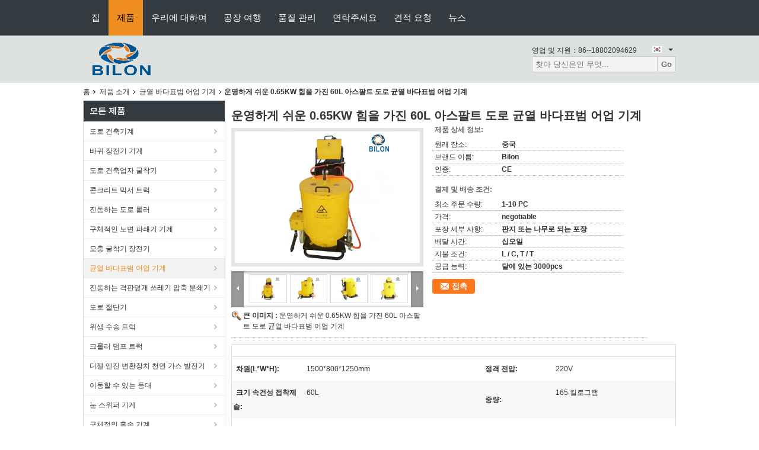

--- FILE ---
content_type: text/html
request_url: https://korean.roadconstruction-machinery.com/sale-12527463-60l-asphalt-road-crack-sealing-machine-with-0-65kw-power-easy-to-operate.html
body_size: 31006
content:

<!DOCTYPE html>
<html lang="ko">
<head>
	<meta charset="utf-8">
	<meta http-equiv="X-UA-Compatible" content="IE=edge">
	<meta name="viewport" content="width=device-width, initial-scale=1">
    <title>운영하게 쉬운 0.65KW 힘을 가진 60L 아스팔트 도로 균열 바다표범 어업 기계</title>
    <meta name="keywords" content="균열 충전물 기계, 아스팔트 균열 봉인자, 균열 바다표범 어업 기계" />
    <meta name="description" content="고품질 운영하게 쉬운 0.65KW 힘을 가진 60L 아스팔트 도로 균열 바다표범 어업 기계 중국에서, 중국 최고의 균열 충전물 기계 생성물,  아스팔트 균열 봉인자 공장, 고품질 생산 아스팔트 균열 봉인자 상품." />
			<link type='text/css' rel='stylesheet' href='/??/images/global.css,/photo/roadconstruction-machinery/sitetpl/style/common.css?ver=1627374022' media='all'>
			  <script type='text/javascript' src='/js/jquery.js'></script><meta property="og:title" content="운영하게 쉬운 0.65KW 힘을 가진 60L 아스팔트 도로 균열 바다표범 어업 기계" />
<meta property="og:description" content="고품질 운영하게 쉬운 0.65KW 힘을 가진 60L 아스팔트 도로 균열 바다표범 어업 기계 중국에서, 중국 최고의 균열 충전물 기계 생성물,  아스팔트 균열 봉인자 공장, 고품질 생산 아스팔트 균열 봉인자 상품." />
<meta property="og:type" content="product" />
<meta property="og:availability" content="instock" />
<meta property="og:site_name" content="BILON HEAVY INDUSTRY (GUANGZHOU) CO.,LTD" />
<meta property="og:url" content="https://korean.roadconstruction-machinery.com/sale-12527463-60l-asphalt-road-crack-sealing-machine-with-0-65kw-power-easy-to-operate.html" />
<meta property="og:image" content="https://korean.roadconstruction-machinery.com/photo/ps26236061-60l_asphalt_road_crack_sealing_machine_with_0_65kw_power_easy_to_operate.jpg" />
<link rel="canonical" href="https://korean.roadconstruction-machinery.com/sale-12527463-60l-asphalt-road-crack-sealing-machine-with-0-65kw-power-easy-to-operate.html" />
<link rel="alternate" href="https://m.korean.roadconstruction-machinery.com/sale-12527463-60l-asphalt-road-crack-sealing-machine-with-0-65kw-power-easy-to-operate.html" media="only screen and (max-width: 640px)" />
<style type="text/css">
/*<![CDATA[*/
.consent__cookie {position: fixed;top: 0;left: 0;width: 100%;height: 0%;z-index: 100000;}.consent__cookie_bg {position: fixed;top: 0;left: 0;width: 100%;height: 100%;background: #000;opacity: .6;display: none }.consent__cookie_rel {position: fixed;bottom:0;left: 0;width: 100%;background: #fff;display: -webkit-box;display: -ms-flexbox;display: flex;flex-wrap: wrap;padding: 24px 80px;-webkit-box-sizing: border-box;box-sizing: border-box;-webkit-box-pack: justify;-ms-flex-pack: justify;justify-content: space-between;-webkit-transition: all ease-in-out .3s;transition: all ease-in-out .3s }.consent__close {position: absolute;top: 20px;right: 20px;cursor: pointer }.consent__close svg {fill: #777 }.consent__close:hover svg {fill: #000 }.consent__cookie_box {flex: 1;word-break: break-word;}.consent__warm {color: #777;font-size: 16px;margin-bottom: 12px;line-height: 19px }.consent__title {color: #333;font-size: 20px;font-weight: 600;margin-bottom: 12px;line-height: 23px }.consent__itxt {color: #333;font-size: 14px;margin-bottom: 12px;display: -webkit-box;display: -ms-flexbox;display: flex;-webkit-box-align: center;-ms-flex-align: center;align-items: center }.consent__itxt i {display: -webkit-inline-box;display: -ms-inline-flexbox;display: inline-flex;width: 28px;height: 28px;border-radius: 50%;background: #e0f9e9;margin-right: 8px;-webkit-box-align: center;-ms-flex-align: center;align-items: center;-webkit-box-pack: center;-ms-flex-pack: center;justify-content: center }.consent__itxt svg {fill: #3ca860 }.consent__txt {color: #a6a6a6;font-size: 14px;margin-bottom: 8px;line-height: 17px }.consent__btns {display: -webkit-box;display: -ms-flexbox;display: flex;-webkit-box-orient: vertical;-webkit-box-direction: normal;-ms-flex-direction: column;flex-direction: column;-webkit-box-pack: center;-ms-flex-pack: center;justify-content: center;flex-shrink: 0;}.consent__btn {width: 280px;height: 40px;line-height: 40px;text-align: center;background: #3ca860;color: #fff;border-radius: 4px;margin: 8px 0;-webkit-box-sizing: border-box;box-sizing: border-box;cursor: pointer }.consent__btn:hover {background: #00823b }.consent__btn.empty {color: #3ca860;border: 1px solid #3ca860;background: #fff }.consent__btn.empty:hover {background: #3ca860;color: #fff }.open .consent__cookie_bg {display: block }.open .consent__cookie_rel {bottom: 0 }@media (max-width: 760px) {.consent__btns {width: 100%;align-items: center;}.consent__cookie_rel {padding: 20px 24px }}.consent__cookie.open {display: block;}.consent__cookie {display: none;}
/*]]>*/
</style>
<script type="text/javascript">
/*<![CDATA[*/
window.isvideotpl = 0;window.detailurl = '';
var isShowGuide=0;showGuideColor=0;var company_type = 0;var webim_domain = '';

var colorUrl = '';
var aisearch = 0;
window.playerReportUrl='/vod/view_count/report';
var query_string = ["Products","Detail"];
var g_tp = '';
var customtplcolor = 99104;
window.predomainsub = "";
/*]]>*/
</script>
</head>
<body>
<script>
var originProductInfo = '';
var originProductInfo = {"showproduct":1,"pid":"12527463","name":"\uc6b4\uc601\ud558\uac8c \uc26c\uc6b4 0.65KW \ud798\uc744 \uac00\uc9c4 60L \uc544\uc2a4\ud314\ud2b8 \ub3c4\ub85c \uade0\uc5f4 \ubc14\ub2e4\ud45c\ubc94 \uc5b4\uc5c5 \uae30\uacc4","source_url":"\/sale-12527463-0-65kw-60l.html","picurl":"\/photo\/pd26236061-60l_asphalt_road_crack_sealing_machine_with_0_65kw_power_easy_to_operate.jpg","propertyDetail":[["\ucc28\uc6d0(L*W*H)","1500*800*1250mm"],["\uc815\uaca9 \uc804\uc555","220V"],["\ud06c\uae30 \uc18d\uac74\uc131 \uc811\ucc29\uc81c \uc1a5","60L"],["\uc911\ub7c9","165 \ud0ac\ub85c\uadf8\ub7a8"]],"company_name":null,"picurl_c":"\/photo\/pc26236061-60l_asphalt_road_crack_sealing_machine_with_0_65kw_power_easy_to_operate.jpg","price":"negotiable","username":"Manager","viewTime":"\ub9c8\uc9c0\ub9c9 \ub85c\uadf8\uc778 : 2 \uc2dc\uac04 13 minuts \uc804","subject":"\ubb34\uc2a8 FOB \uae30\uc900 \uac00\uaca9\uc785\ub2c8\ub2e4 \ub124 \uc6b4\uc601\ud558\uac8c \uc26c\uc6b4 0.65KW \ud798\uc744 \uac00\uc9c4 60L \uc544\uc2a4\ud314\ud2b8 \ub3c4\ub85c \uade0\uc5f4 \ubc14\ub2e4\ud45c\ubc94 \uc5b4\uc5c5 \uae30\uacc4","countrycode":""};
var save_url = "/contactsave.html";
var update_url = "/updateinquiry.html";
var productInfo = {};
var defaulProductInfo = {};
var myDate = new Date();
var curDate = myDate.getFullYear()+'-'+(parseInt(myDate.getMonth())+1)+'-'+myDate.getDate();
var message = '';
var default_pop = 1;
var leaveMessageDialog = document.getElementsByClassName('leave-message-dialog')[0]; // 获取弹层
var _$$ = function (dom) {
    return document.querySelectorAll(dom);
};
resInfo = originProductInfo;
defaulProductInfo.pid = resInfo['pid'];
defaulProductInfo.productName = resInfo['name'];
defaulProductInfo.productInfo = resInfo['propertyDetail'];
defaulProductInfo.productImg = resInfo['picurl_c'];
defaulProductInfo.subject = resInfo['subject'];
defaulProductInfo.productImgAlt = resInfo['name'];
var inquirypopup_tmp = 1;
var message = '소중한,'+'\r\n'+"나는 관심이있다"+' '+trim(resInfo['name'])+", 유형, 크기, MOQ, 재료 등과 같은 자세한 내용을 보내 주시겠습니까?"+'\r\n'+"감사!"+'\r\n'+"답변 기다 리 겠 습 니 다.";
var message_1 = '소중한,'+'\r\n'+"나는 관심이있다"+' '+trim(resInfo['name'])+", 유형, 크기, MOQ, 재료 등과 같은 자세한 내용을 보내 주시겠습니까?"+'\r\n'+"감사!"+'\r\n'+"답변 기다 리 겠 습 니 다.";
var message_2 = '여보세요,'+'\r\n'+"내가 찾고 있어요"+' '+trim(resInfo['name'])+", 가격, 사양 및 사진을 보내주십시오."+'\r\n'+"귀하의 신속한 응답은 매우 감사하겠습니다."+'\r\n'+"자세한 내용은 저에게 연락 주시기 바랍니다."+'\r\n'+"감사합니다.";
var message_3 = '여보세요,'+'\r\n'+trim(resInfo['name'])+' '+"내 기대를 충족합니다."+'\r\n'+"저에게 제일 가격 및 다른 제품 정보를주십시오."+'\r\n'+"제 메일을 통해 저에게 연락 주시기 바랍니다."+'\r\n'+"감사합니다.";

var message_4 = '소중한,'+'\r\n'+"당신의 FOB 가격은 무엇입니까"+' '+trim(resInfo['name'])+'?'+'\r\n'+"가장 가까운 항구 이름은 무엇입니까?"+'\r\n'+"가능한 한 빨리 답장 해 주시면 추가 정보를 공유하는 것이 좋습니다."+'\r\n'+"문안 인사!";
var message_5 = '안녕,'+'\r\n'+"나는 당신의"+' '+trim(resInfo['name'])+'.'+'\r\n'+"제품 세부 정보를 보내주세요."+'\r\n'+"빠른 답장을 기다리겠습니다."+'\r\n'+"저에게 우편으로 연락 주시기 바랍니다."+'\r\n'+"문안 인사!";

var message_6 = '소중한,'+'\r\n'+"귀하의 정보를 제공해주십시오."+' '+trim(resInfo['name'])+", 유형, 크기, 재질 및 물론 최고의 가격과 같은."+'\r\n'+"빠른 답장을 기다리겠습니다."+'\r\n'+"당신을 감사하십시오!";
var message_7 = '소중한,'+'\r\n'+"당신은 공급할 수 있습니까"+' '+trim(resInfo['name'])+" 우리를 위해?"+'\r\n'+"먼저 가격표와 일부 제품 세부 정보를 원합니다."+'\r\n'+"최대한 빨리 답변을 받고 협력을 기대합니다."+'\r\n'+"대단히 감사합니다.";
var message_8 = '안녕하세요,'+'\r\n'+"내가 찾고 있어요"+' '+trim(resInfo['name'])+", 좀 더 자세한 제품 정보를 알려주세요."+'\r\n'+"답장을 기다리겠습니다."+'\r\n'+"당신을 감사하십시오!";
var message_9 = '여보세요,'+'\r\n'+"너의"+' '+trim(resInfo['name'])+" 내 요구 사항을 아주 잘 충족합니다."+'\r\n'+"가격, 사양 및 유사한 모델을 보내주십시오."+'\r\n'+"저와 자유롭게 채팅하십시오."+'\r\n'+"감사!";
var message_10 = '소중한,'+'\r\n'+"자세한 내용과 인용문에 대해 더 알고 싶습니다."+' '+trim(resInfo['name'])+'.'+'\r\n'+"주저하지 말고 연락주세요."+'\r\n'+"문안 인사!";

var r = getRandom(1,10);

defaulProductInfo.message = eval("message_"+r);

var mytAjax = {

    post: function(url, data, fn) {
        var xhr = new XMLHttpRequest();
        xhr.open("POST", url, true);
        xhr.setRequestHeader("Content-Type", "application/x-www-form-urlencoded;charset=UTF-8");
        xhr.setRequestHeader("X-Requested-With", "XMLHttpRequest");
        xhr.setRequestHeader('Content-Type','text/plain;charset=UTF-8');
        xhr.onreadystatechange = function() {
            if(xhr.readyState == 4 && (xhr.status == 200 || xhr.status == 304)) {
                fn.call(this, xhr.responseText);
            }
        };
        xhr.send(data);
    },

    postform: function(url, data, fn) {
        var xhr = new XMLHttpRequest();
        xhr.open("POST", url, true);
        xhr.setRequestHeader("X-Requested-With", "XMLHttpRequest");
        xhr.onreadystatechange = function() {
            if(xhr.readyState == 4 && (xhr.status == 200 || xhr.status == 304)) {
                fn.call(this, xhr.responseText);
            }
        };
        xhr.send(data);
    }
};
window.onload = function(){
    leaveMessageDialog = document.getElementsByClassName('leave-message-dialog')[0];
    if (window.localStorage.recordDialogStatus=='undefined' || (window.localStorage.recordDialogStatus!='undefined' && window.localStorage.recordDialogStatus != curDate)) {
        setTimeout(function(){
            if(parseInt(inquirypopup_tmp%10) == 1){
                creatDialog(defaulProductInfo, 1);
            }
        }, 6000);
    }
};
function trim(str)
{
    str = str.replace(/(^\s*)/g,"");
    return str.replace(/(\s*$)/g,"");
};
function getRandom(m,n){
    var num = Math.floor(Math.random()*(m - n) + n);
    return num;
};
function strBtn(param) {

    var starattextarea = document.getElementById("textareamessage").value.length;
    var email = document.getElementById("startEmail").value;

    var default_tip = document.querySelectorAll(".watermark_container").length;
    if (20 < starattextarea && starattextarea < 3000) {
        if(default_tip>0){
            document.getElementById("textareamessage1").parentNode.parentNode.nextElementSibling.style.display = "none";
        }else{
            document.getElementById("textareamessage1").parentNode.nextElementSibling.style.display = "none";
        }

    } else {
        if(default_tip>0){
            document.getElementById("textareamessage1").parentNode.parentNode.nextElementSibling.style.display = "block";
        }else{
            document.getElementById("textareamessage1").parentNode.nextElementSibling.style.display = "block";
        }

        return;
    }

    // var re = /^([a-zA-Z0-9_-])+@([a-zA-Z0-9_-])+\.([a-zA-Z0-9_-])+/i;/*邮箱不区分大小写*/
    var re = /^[a-zA-Z0-9][\w-]*(\.?[\w-]+)*@[a-zA-Z0-9-]+(\.[a-zA-Z0-9]+)+$/i;
    if (!re.test(email)) {
        document.getElementById("startEmail").nextElementSibling.style.display = "block";
        return;
    } else {
        document.getElementById("startEmail").nextElementSibling.style.display = "none";
    }

    var subject = document.getElementById("pop_subject").value;
    var pid = document.getElementById("pop_pid").value;
    var message = document.getElementById("textareamessage").value;
    var sender_email = document.getElementById("startEmail").value;
    var tel = '';
    if (document.getElementById("tel0") != undefined && document.getElementById("tel0") != '')
        tel = document.getElementById("tel0").value;
    var form_serialize = '&tel='+tel;

    form_serialize = form_serialize.replace(/\+/g, "%2B");
    mytAjax.post(save_url,"pid="+pid+"&subject="+subject+"&email="+sender_email+"&message="+(message)+form_serialize,function(res){
        var mes = JSON.parse(res);
        if(mes.status == 200){
            var iid = mes.iid;
            document.getElementById("pop_iid").value = iid;
            document.getElementById("pop_uuid").value = mes.uuid;

            if(typeof gtag_report_conversion === "function"){
                gtag_report_conversion();//执行统计js代码
            }
            if(typeof fbq === "function"){
                fbq('track','Purchase');//执行统计js代码
            }
        }
    });
    for (var index = 0; index < document.querySelectorAll(".dialog-content-pql").length; index++) {
        document.querySelectorAll(".dialog-content-pql")[index].style.display = "none";
    };
    $('#idphonepql').val(tel);
    document.getElementById("dialog-content-pql-id").style.display = "block";
    ;
};
function twoBtnOk(param) {

    var selectgender = document.getElementById("Mr").innerHTML;
    var iid = document.getElementById("pop_iid").value;
    var sendername = document.getElementById("idnamepql").value;
    var senderphone = document.getElementById("idphonepql").value;
    var sendercname = document.getElementById("idcompanypql").value;
    var uuid = document.getElementById("pop_uuid").value;
    var gender = 2;
    if(selectgender == 'Mr.') gender = 0;
    if(selectgender == 'Mrs.') gender = 1;
    var pid = document.getElementById("pop_pid").value;
    var form_serialize = '';

        form_serialize = form_serialize.replace(/\+/g, "%2B");

    mytAjax.post(update_url,"iid="+iid+"&gender="+gender+"&uuid="+uuid+"&name="+(sendername)+"&tel="+(senderphone)+"&company="+(sendercname)+form_serialize,function(res){});

    for (var index = 0; index < document.querySelectorAll(".dialog-content-pql").length; index++) {
        document.querySelectorAll(".dialog-content-pql")[index].style.display = "none";
    };
    document.getElementById("dialog-content-pql-ok").style.display = "block";

};
function toCheckMust(name) {
    $('#'+name+'error').hide();
}
function handClidk(param) {
    var starattextarea = document.getElementById("textareamessage1").value.length;
    var email = document.getElementById("startEmail1").value;
    var default_tip = document.querySelectorAll(".watermark_container").length;
    if (20 < starattextarea && starattextarea < 3000) {
        if(default_tip>0){
            document.getElementById("textareamessage1").parentNode.parentNode.nextElementSibling.style.display = "none";
        }else{
            document.getElementById("textareamessage1").parentNode.nextElementSibling.style.display = "none";
        }

    } else {
        if(default_tip>0){
            document.getElementById("textareamessage1").parentNode.parentNode.nextElementSibling.style.display = "block";
        }else{
            document.getElementById("textareamessage1").parentNode.nextElementSibling.style.display = "block";
        }

        return;
    }

    // var re = /^([a-zA-Z0-9_-])+@([a-zA-Z0-9_-])+\.([a-zA-Z0-9_-])+/i;
    var re = /^[a-zA-Z0-9][\w-]*(\.?[\w-]+)*@[a-zA-Z0-9-]+(\.[a-zA-Z0-9]+)+$/i;
    if (!re.test(email)) {
        document.getElementById("startEmail1").nextElementSibling.style.display = "block";
        return;
    } else {
        document.getElementById("startEmail1").nextElementSibling.style.display = "none";
    }

    var subject = document.getElementById("pop_subject").value;
    var pid = document.getElementById("pop_pid").value;
    var message = document.getElementById("textareamessage1").value;
    var sender_email = document.getElementById("startEmail1").value;
    var form_serialize = tel = '';
    if (document.getElementById("tel1") != undefined && document.getElementById("tel1") != '')
        tel = document.getElementById("tel1").value;
        mytAjax.post(save_url,"email="+sender_email+"&tel="+tel+"&pid="+pid+"&message="+message+"&subject="+subject+form_serialize,function(res){

        var mes = JSON.parse(res);
        if(mes.status == 200){
            var iid = mes.iid;
            document.getElementById("pop_iid").value = iid;
            document.getElementById("pop_uuid").value = mes.uuid;
            if(typeof gtag_report_conversion === "function"){
                gtag_report_conversion();//执行统计js代码
            }
        }

    });
    for (var index = 0; index < document.querySelectorAll(".dialog-content-pql").length; index++) {
        document.querySelectorAll(".dialog-content-pql")[index].style.display = "none";
    };
    $('#idphonepql').val(tel);
    document.getElementById("dialog-content-pql-id").style.display = "block";

};
window.addEventListener('load', function () {
    $('.checkbox-wrap label').each(function(){
        if($(this).find('input').prop('checked')){
            $(this).addClass('on')
        }else {
            $(this).removeClass('on')
        }
    })
    $(document).on('click', '.checkbox-wrap label' , function(ev){
        if (ev.target.tagName.toUpperCase() != 'INPUT') {
            $(this).toggleClass('on')
        }
    })
})

function hand_video(pdata) {
    data = JSON.parse(pdata);
    productInfo.productName = data.productName;
    productInfo.productInfo = data.productInfo;
    productInfo.productImg = data.productImg;
    productInfo.subject = data.subject;

    var message = '소중한,'+'\r\n'+"나는 관심이있다"+' '+trim(data.productName)+", 유형, 크기, 수량, 재료 등과 같은 자세한 내용을 보내 주시겠습니까?"+'\r\n'+"감사!"+'\r\n'+"답변 기다 리 겠 습 니 다.";

    var message = '소중한,'+'\r\n'+"나는 관심이있다"+' '+trim(data.productName)+", 유형, 크기, MOQ, 재료 등과 같은 자세한 내용을 보내 주시겠습니까?"+'\r\n'+"감사!"+'\r\n'+"답변 기다 리 겠 습 니 다.";
    var message_1 = '소중한,'+'\r\n'+"나는 관심이있다"+' '+trim(data.productName)+", 유형, 크기, MOQ, 재료 등과 같은 자세한 내용을 보내 주시겠습니까?"+'\r\n'+"감사!"+'\r\n'+"답변 기다 리 겠 습 니 다.";
    var message_2 = '여보세요,'+'\r\n'+"내가 찾고 있어요"+' '+trim(data.productName)+", 가격, 사양 및 사진을 보내주십시오."+'\r\n'+"귀하의 신속한 응답은 매우 감사하겠습니다."+'\r\n'+"자세한 내용은 저에게 연락 주시기 바랍니다."+'\r\n'+"감사합니다.";
    var message_3 = '여보세요,'+'\r\n'+trim(data.productName)+' '+"내 기대를 충족합니다."+'\r\n'+"저에게 제일 가격 및 다른 제품 정보를주십시오."+'\r\n'+"제 메일을 통해 저에게 연락 주시기 바랍니다."+'\r\n'+"감사합니다.";

    var message_4 = '소중한,'+'\r\n'+"당신의 FOB 가격은 무엇입니까"+' '+trim(data.productName)+'?'+'\r\n'+"가장 가까운 항구 이름은 무엇입니까?"+'\r\n'+"가능한 한 빨리 답장 해 주시면 추가 정보를 공유하는 것이 좋습니다."+'\r\n'+"문안 인사!";
    var message_5 = '안녕,'+'\r\n'+"나는 당신의"+' '+trim(data.productName)+'.'+'\r\n'+"제품 세부 정보를 보내주세요."+'\r\n'+"빠른 답장을 기다리겠습니다."+'\r\n'+"저에게 우편으로 연락 주시기 바랍니다."+'\r\n'+"문안 인사!";

    var message_6 = '소중한,'+'\r\n'+"귀하의 정보를 제공해주십시오."+' '+trim(data.productName)+", 유형, 크기, 재질 및 물론 최고의 가격과 같은."+'\r\n'+"빠른 답장을 기다리겠습니다."+'\r\n'+"당신을 감사하십시오!";
    var message_7 = '소중한,'+'\r\n'+"당신은 공급할 수 있습니까"+' '+trim(data.productName)+" 우리를 위해?"+'\r\n'+"먼저 가격표와 일부 제품 세부 정보를 원합니다."+'\r\n'+"최대한 빨리 답변을 받고 협력을 기대합니다."+'\r\n'+"대단히 감사합니다.";
    var message_8 = '안녕하세요,'+'\r\n'+"내가 찾고 있어요"+' '+trim(data.productName)+", 좀 더 자세한 제품 정보를 알려주세요."+'\r\n'+"답장을 기다리겠습니다."+'\r\n'+"당신을 감사하십시오!";
    var message_9 = '여보세요,'+'\r\n'+"너의"+' '+trim(data.productName)+" 내 요구 사항을 아주 잘 충족합니다."+'\r\n'+"가격, 사양 및 유사한 모델을 보내주십시오."+'\r\n'+"저와 자유롭게 채팅하십시오."+'\r\n'+"감사!";
    var message_10 = '소중한,'+'\r\n'+"자세한 내용과 인용문에 대해 더 알고 싶습니다."+' '+trim(data.productName)+'.'+'\r\n'+"주저하지 말고 연락주세요."+'\r\n'+"문안 인사!";

    var r = getRandom(1,10);

    productInfo.message = eval("message_"+r);
    if(parseInt(inquirypopup_tmp/10) == 1){
        productInfo.message = "";
    }
    productInfo.pid = data.pid;
    creatDialog(productInfo, 2);
};

function handDialog(pdata) {
    data = JSON.parse(pdata);
    productInfo.productName = data.productName;
    productInfo.productInfo = data.productInfo;
    productInfo.productImg = data.productImg;
    productInfo.subject = data.subject;

    var message = '소중한,'+'\r\n'+"나는 관심이있다"+' '+trim(data.productName)+", 유형, 크기, 수량, 재료 등과 같은 자세한 내용을 보내 주시겠습니까?"+'\r\n'+"감사!"+'\r\n'+"답변 기다 리 겠 습 니 다.";

    var message = '소중한,'+'\r\n'+"나는 관심이있다"+' '+trim(data.productName)+", 유형, 크기, MOQ, 재료 등과 같은 자세한 내용을 보내 주시겠습니까?"+'\r\n'+"감사!"+'\r\n'+"답변 기다 리 겠 습 니 다.";
    var message_1 = '소중한,'+'\r\n'+"나는 관심이있다"+' '+trim(data.productName)+", 유형, 크기, MOQ, 재료 등과 같은 자세한 내용을 보내 주시겠습니까?"+'\r\n'+"감사!"+'\r\n'+"답변 기다 리 겠 습 니 다.";
    var message_2 = '여보세요,'+'\r\n'+"내가 찾고 있어요"+' '+trim(data.productName)+", 가격, 사양 및 사진을 보내주십시오."+'\r\n'+"귀하의 신속한 응답은 매우 감사하겠습니다."+'\r\n'+"자세한 내용은 저에게 연락 주시기 바랍니다."+'\r\n'+"감사합니다.";
    var message_3 = '여보세요,'+'\r\n'+trim(data.productName)+' '+"내 기대를 충족합니다."+'\r\n'+"저에게 제일 가격 및 다른 제품 정보를주십시오."+'\r\n'+"제 메일을 통해 저에게 연락 주시기 바랍니다."+'\r\n'+"감사합니다.";

    var message_4 = '소중한,'+'\r\n'+"당신의 FOB 가격은 무엇입니까"+' '+trim(data.productName)+'?'+'\r\n'+"가장 가까운 항구 이름은 무엇입니까?"+'\r\n'+"가능한 한 빨리 답장 해 주시면 추가 정보를 공유하는 것이 좋습니다."+'\r\n'+"문안 인사!";
    var message_5 = '안녕,'+'\r\n'+"나는 당신의"+' '+trim(data.productName)+'.'+'\r\n'+"제품 세부 정보를 보내주세요."+'\r\n'+"빠른 답장을 기다리겠습니다."+'\r\n'+"저에게 우편으로 연락 주시기 바랍니다."+'\r\n'+"문안 인사!";

    var message_6 = '소중한,'+'\r\n'+"귀하의 정보를 제공해주십시오."+' '+trim(data.productName)+", 유형, 크기, 재질 및 물론 최고의 가격과 같은."+'\r\n'+"빠른 답장을 기다리겠습니다."+'\r\n'+"당신을 감사하십시오!";
    var message_7 = '소중한,'+'\r\n'+"당신은 공급할 수 있습니까"+' '+trim(data.productName)+" 우리를 위해?"+'\r\n'+"먼저 가격표와 일부 제품 세부 정보를 원합니다."+'\r\n'+"최대한 빨리 답변을 받고 협력을 기대합니다."+'\r\n'+"대단히 감사합니다.";
    var message_8 = '안녕하세요,'+'\r\n'+"내가 찾고 있어요"+' '+trim(data.productName)+", 좀 더 자세한 제품 정보를 알려주세요."+'\r\n'+"답장을 기다리겠습니다."+'\r\n'+"당신을 감사하십시오!";
    var message_9 = '여보세요,'+'\r\n'+"너의"+' '+trim(data.productName)+" 내 요구 사항을 아주 잘 충족합니다."+'\r\n'+"가격, 사양 및 유사한 모델을 보내주십시오."+'\r\n'+"저와 자유롭게 채팅하십시오."+'\r\n'+"감사!";
    var message_10 = '소중한,'+'\r\n'+"자세한 내용과 인용문에 대해 더 알고 싶습니다."+' '+trim(data.productName)+'.'+'\r\n'+"주저하지 말고 연락주세요."+'\r\n'+"문안 인사!";

    var r = getRandom(1,10);

    productInfo.message = eval("message_"+r);
    if(parseInt(inquirypopup_tmp/10) == 1){
        productInfo.message = "";
    }
    productInfo.pid = data.pid;
    creatDialog(productInfo, 2);
};

function closepql(param) {

    leaveMessageDialog.style.display = 'none';
};

function closepql2(param) {

    for (var index = 0; index < document.querySelectorAll(".dialog-content-pql").length; index++) {
        document.querySelectorAll(".dialog-content-pql")[index].style.display = "none";
    };
    document.getElementById("dialog-content-pql-ok").style.display = "block";
};

function decodeHtmlEntities(str) {
    var tempElement = document.createElement('div');
    tempElement.innerHTML = str;
    return tempElement.textContent || tempElement.innerText || '';
}

function initProduct(productInfo,type){

    productInfo.productName = decodeHtmlEntities(productInfo.productName);
    productInfo.message = decodeHtmlEntities(productInfo.message);

    leaveMessageDialog = document.getElementsByClassName('leave-message-dialog')[0];
    leaveMessageDialog.style.display = "block";
    if(type == 3){
        var popinquiryemail = document.getElementById("popinquiryemail").value;
        _$$("#startEmail1")[0].value = popinquiryemail;
    }else{
        _$$("#startEmail1")[0].value = "";
    }
    _$$("#startEmail")[0].value = "";
    _$$("#idnamepql")[0].value = "";
    _$$("#idphonepql")[0].value = "";
    _$$("#idcompanypql")[0].value = "";

    _$$("#pop_pid")[0].value = productInfo.pid;
    _$$("#pop_subject")[0].value = productInfo.subject;
    
    if(parseInt(inquirypopup_tmp/10) == 1){
        productInfo.message = "";
    }

    _$$("#textareamessage1")[0].value = productInfo.message;
    _$$("#textareamessage")[0].value = productInfo.message;

    _$$("#dialog-content-pql-id .titlep")[0].innerHTML = productInfo.productName;
    _$$("#dialog-content-pql-id img")[0].setAttribute("src", productInfo.productImg);
    _$$("#dialog-content-pql-id img")[0].setAttribute("alt", productInfo.productImgAlt);

    _$$("#dialog-content-pql-id-hand img")[0].setAttribute("src", productInfo.productImg);
    _$$("#dialog-content-pql-id-hand img")[0].setAttribute("alt", productInfo.productImgAlt);
    _$$("#dialog-content-pql-id-hand .titlep")[0].innerHTML = productInfo.productName;

    if (productInfo.productInfo.length > 0) {
        var ul2, ul;
        ul = document.createElement("ul");
        for (var index = 0; index < productInfo.productInfo.length; index++) {
            var el = productInfo.productInfo[index];
            var li = document.createElement("li");
            var span1 = document.createElement("span");
            span1.innerHTML = el[0] + ":";
            var span2 = document.createElement("span");
            span2.innerHTML = el[1];
            li.appendChild(span1);
            li.appendChild(span2);
            ul.appendChild(li);

        }
        ul2 = ul.cloneNode(true);
        if (type === 1) {
            _$$("#dialog-content-pql-id .left")[0].replaceChild(ul, _$$("#dialog-content-pql-id .left ul")[0]);
        } else {
            _$$("#dialog-content-pql-id-hand .left")[0].replaceChild(ul2, _$$("#dialog-content-pql-id-hand .left ul")[0]);
            _$$("#dialog-content-pql-id .left")[0].replaceChild(ul, _$$("#dialog-content-pql-id .left ul")[0]);
        }
    };
    for (var index = 0; index < _$$("#dialog-content-pql-id .right ul li").length; index++) {
        _$$("#dialog-content-pql-id .right ul li")[index].addEventListener("click", function (params) {
            _$$("#dialog-content-pql-id .right #Mr")[0].innerHTML = this.innerHTML
        }, false)

    };

};
function closeInquiryCreateDialog() {
    document.getElementById("xuanpan_dialog_box_pql").style.display = "none";
};
function showInquiryCreateDialog() {
    document.getElementById("xuanpan_dialog_box_pql").style.display = "block";
};
function submitPopInquiry(){
    var message = document.getElementById("inquiry_message").value;
    var email = document.getElementById("inquiry_email").value;
    var subject = defaulProductInfo.subject;
    var pid = defaulProductInfo.pid;
    if (email === undefined) {
        showInquiryCreateDialog();
        document.getElementById("inquiry_email").style.border = "1px solid red";
        return false;
    };
    if (message === undefined) {
        showInquiryCreateDialog();
        document.getElementById("inquiry_message").style.border = "1px solid red";
        return false;
    };
    if (email.search(/^\w+((-\w+)|(\.\w+))*\@[A-Za-z0-9]+((\.|-)[A-Za-z0-9]+)*\.[A-Za-z0-9]+$/) == -1) {
        document.getElementById("inquiry_email").style.border= "1px solid red";
        showInquiryCreateDialog();
        return false;
    } else {
        document.getElementById("inquiry_email").style.border= "";
    };
    if (message.length < 20 || message.length >3000) {
        showInquiryCreateDialog();
        document.getElementById("inquiry_message").style.border = "1px solid red";
        return false;
    } else {
        document.getElementById("inquiry_message").style.border = "";
    };
    var tel = '';
    if (document.getElementById("tel") != undefined && document.getElementById("tel") != '')
        tel = document.getElementById("tel").value;

    mytAjax.post(save_url,"pid="+pid+"&subject="+subject+"&email="+email+"&message="+(message)+'&tel='+tel,function(res){
        var mes = JSON.parse(res);
        if(mes.status == 200){
            var iid = mes.iid;
            document.getElementById("pop_iid").value = iid;
            document.getElementById("pop_uuid").value = mes.uuid;

        }
    });
    initProduct(defaulProductInfo);
    for (var index = 0; index < document.querySelectorAll(".dialog-content-pql").length; index++) {
        document.querySelectorAll(".dialog-content-pql")[index].style.display = "none";
    };
    $('#idphonepql').val(tel);
    document.getElementById("dialog-content-pql-id").style.display = "block";

};

//带附件上传
function submitPopInquiryfile(email_id,message_id,check_sort,name_id,phone_id,company_id,attachments){

    if(typeof(check_sort) == 'undefined'){
        check_sort = 0;
    }
    var message = document.getElementById(message_id).value;
    var email = document.getElementById(email_id).value;
    var attachments = document.getElementById(attachments).value;
    if(typeof(name_id) !== 'undefined' && name_id != ""){
        var name  = document.getElementById(name_id).value;
    }
    if(typeof(phone_id) !== 'undefined' && phone_id != ""){
        var phone = document.getElementById(phone_id).value;
    }
    if(typeof(company_id) !== 'undefined' && company_id != ""){
        var company = document.getElementById(company_id).value;
    }
    var subject = defaulProductInfo.subject;
    var pid = defaulProductInfo.pid;

    if(check_sort == 0){
        if (email === undefined) {
            showInquiryCreateDialog();
            document.getElementById(email_id).style.border = "1px solid red";
            return false;
        };
        if (message === undefined) {
            showInquiryCreateDialog();
            document.getElementById(message_id).style.border = "1px solid red";
            return false;
        };

        if (email.search(/^\w+((-\w+)|(\.\w+))*\@[A-Za-z0-9]+((\.|-)[A-Za-z0-9]+)*\.[A-Za-z0-9]+$/) == -1) {
            document.getElementById(email_id).style.border= "1px solid red";
            showInquiryCreateDialog();
            return false;
        } else {
            document.getElementById(email_id).style.border= "";
        };
        if (message.length < 20 || message.length >3000) {
            showInquiryCreateDialog();
            document.getElementById(message_id).style.border = "1px solid red";
            return false;
        } else {
            document.getElementById(message_id).style.border = "";
        };
    }else{

        if (message === undefined) {
            showInquiryCreateDialog();
            document.getElementById(message_id).style.border = "1px solid red";
            return false;
        };

        if (email === undefined) {
            showInquiryCreateDialog();
            document.getElementById(email_id).style.border = "1px solid red";
            return false;
        };

        if (message.length < 20 || message.length >3000) {
            showInquiryCreateDialog();
            document.getElementById(message_id).style.border = "1px solid red";
            return false;
        } else {
            document.getElementById(message_id).style.border = "";
        };

        if (email.search(/^\w+((-\w+)|(\.\w+))*\@[A-Za-z0-9]+((\.|-)[A-Za-z0-9]+)*\.[A-Za-z0-9]+$/) == -1) {
            document.getElementById(email_id).style.border= "1px solid red";
            showInquiryCreateDialog();
            return false;
        } else {
            document.getElementById(email_id).style.border= "";
        };

    };

    mytAjax.post(save_url,"pid="+pid+"&subject="+subject+"&email="+email+"&message="+message+"&company="+company+"&attachments="+attachments,function(res){
        var mes = JSON.parse(res);
        if(mes.status == 200){
            var iid = mes.iid;
            document.getElementById("pop_iid").value = iid;
            document.getElementById("pop_uuid").value = mes.uuid;

            if(typeof gtag_report_conversion === "function"){
                gtag_report_conversion();//执行统计js代码
            }
            if(typeof fbq === "function"){
                fbq('track','Purchase');//执行统计js代码
            }
        }
    });
    initProduct(defaulProductInfo);

    if(name !== undefined && name != ""){
        _$$("#idnamepql")[0].value = name;
    }

    if(phone !== undefined && phone != ""){
        _$$("#idphonepql")[0].value = phone;
    }

    if(company !== undefined && company != ""){
        _$$("#idcompanypql")[0].value = company;
    }

    for (var index = 0; index < document.querySelectorAll(".dialog-content-pql").length; index++) {
        document.querySelectorAll(".dialog-content-pql")[index].style.display = "none";
    };
    document.getElementById("dialog-content-pql-id").style.display = "block";

};
function submitPopInquiryByParam(email_id,message_id,check_sort,name_id,phone_id,company_id){

    if(typeof(check_sort) == 'undefined'){
        check_sort = 0;
    }

    var senderphone = '';
    var message = document.getElementById(message_id).value;
    var email = document.getElementById(email_id).value;
    if(typeof(name_id) !== 'undefined' && name_id != ""){
        var name  = document.getElementById(name_id).value;
    }
    if(typeof(phone_id) !== 'undefined' && phone_id != ""){
        var phone = document.getElementById(phone_id).value;
        senderphone = phone;
    }
    if(typeof(company_id) !== 'undefined' && company_id != ""){
        var company = document.getElementById(company_id).value;
    }
    var subject = defaulProductInfo.subject;
    var pid = defaulProductInfo.pid;

    if(check_sort == 0){
        if (email === undefined) {
            showInquiryCreateDialog();
            document.getElementById(email_id).style.border = "1px solid red";
            return false;
        };
        if (message === undefined) {
            showInquiryCreateDialog();
            document.getElementById(message_id).style.border = "1px solid red";
            return false;
        };

        if (email.search(/^\w+((-\w+)|(\.\w+))*\@[A-Za-z0-9]+((\.|-)[A-Za-z0-9]+)*\.[A-Za-z0-9]+$/) == -1) {
            document.getElementById(email_id).style.border= "1px solid red";
            showInquiryCreateDialog();
            return false;
        } else {
            document.getElementById(email_id).style.border= "";
        };
        if (message.length < 20 || message.length >3000) {
            showInquiryCreateDialog();
            document.getElementById(message_id).style.border = "1px solid red";
            return false;
        } else {
            document.getElementById(message_id).style.border = "";
        };
    }else{

        if (message === undefined) {
            showInquiryCreateDialog();
            document.getElementById(message_id).style.border = "1px solid red";
            return false;
        };

        if (email === undefined) {
            showInquiryCreateDialog();
            document.getElementById(email_id).style.border = "1px solid red";
            return false;
        };

        if (message.length < 20 || message.length >3000) {
            showInquiryCreateDialog();
            document.getElementById(message_id).style.border = "1px solid red";
            return false;
        } else {
            document.getElementById(message_id).style.border = "";
        };

        if (email.search(/^\w+((-\w+)|(\.\w+))*\@[A-Za-z0-9]+((\.|-)[A-Za-z0-9]+)*\.[A-Za-z0-9]+$/) == -1) {
            document.getElementById(email_id).style.border= "1px solid red";
            showInquiryCreateDialog();
            return false;
        } else {
            document.getElementById(email_id).style.border= "";
        };

    };

    var productsku = "";
    if($("#product_sku").length > 0){
        productsku = $("#product_sku").html();
    }

    mytAjax.post(save_url,"tel="+senderphone+"&pid="+pid+"&subject="+subject+"&email="+email+"&message="+message+"&messagesku="+encodeURI(productsku),function(res){
        var mes = JSON.parse(res);
        if(mes.status == 200){
            var iid = mes.iid;
            document.getElementById("pop_iid").value = iid;
            document.getElementById("pop_uuid").value = mes.uuid;

            if(typeof gtag_report_conversion === "function"){
                gtag_report_conversion();//执行统计js代码
            }
            if(typeof fbq === "function"){
                fbq('track','Purchase');//执行统计js代码
            }
        }
    });
    initProduct(defaulProductInfo);

    if(name !== undefined && name != ""){
        _$$("#idnamepql")[0].value = name;
    }

    if(phone !== undefined && phone != ""){
        _$$("#idphonepql")[0].value = phone;
    }

    if(company !== undefined && company != ""){
        _$$("#idcompanypql")[0].value = company;
    }

    for (var index = 0; index < document.querySelectorAll(".dialog-content-pql").length; index++) {
        document.querySelectorAll(".dialog-content-pql")[index].style.display = "none";

    };
    document.getElementById("dialog-content-pql-id").style.display = "block";

};

function creat_videoDialog(productInfo, type) {

    if(type == 1){
        if(default_pop != 1){
            return false;
        }
        window.localStorage.recordDialogStatus = curDate;
    }else{
        default_pop = 0;
    }
    initProduct(productInfo, type);
    if (type === 1) {
        // 自动弹出
        for (var index = 0; index < document.querySelectorAll(".dialog-content-pql").length; index++) {

            document.querySelectorAll(".dialog-content-pql")[index].style.display = "none";
        };
        document.getElementById("dialog-content-pql").style.display = "block";
    } else {
        // 手动弹出
        for (var index = 0; index < document.querySelectorAll(".dialog-content-pql").length; index++) {
            document.querySelectorAll(".dialog-content-pql")[index].style.display = "none";
        };
        document.getElementById("dialog-content-pql-id-hand").style.display = "block";
    }
}

function creatDialog(productInfo, type) {

    if(type == 1){
        if(default_pop != 1){
            return false;
        }
        window.localStorage.recordDialogStatus = curDate;
    }else{
        default_pop = 0;
    }
    initProduct(productInfo, type);
    if (type === 1) {
        // 自动弹出
        for (var index = 0; index < document.querySelectorAll(".dialog-content-pql").length; index++) {

            document.querySelectorAll(".dialog-content-pql")[index].style.display = "none";
        };
        document.getElementById("dialog-content-pql").style.display = "block";
    } else {
        // 手动弹出
        for (var index = 0; index < document.querySelectorAll(".dialog-content-pql").length; index++) {
            document.querySelectorAll(".dialog-content-pql")[index].style.display = "none";
        };
        document.getElementById("dialog-content-pql-id-hand").style.display = "block";
    }
}

//带邮箱信息打开询盘框 emailtype=1表示带入邮箱
function openDialog(emailtype){
    var type = 2;//不带入邮箱，手动弹出
    if(emailtype == 1){
        var popinquiryemail = document.getElementById("popinquiryemail").value;
        // var re = /^([a-zA-Z0-9_-])+@([a-zA-Z0-9_-])+\.([a-zA-Z0-9_-])+/i;
        var re = /^[a-zA-Z0-9][\w-]*(\.?[\w-]+)*@[a-zA-Z0-9-]+(\.[a-zA-Z0-9]+)+$/i;
        if (!re.test(popinquiryemail)) {
            //前端提示样式;
            showInquiryCreateDialog();
            document.getElementById("popinquiryemail").style.border = "1px solid red";
            return false;
        } else {
            //前端提示样式;
        }
        var type = 3;
    }
    creatDialog(defaulProductInfo,type);
}

//上传附件
function inquiryUploadFile(){
    var fileObj = document.querySelector("#fileId").files[0];
    //构建表单数据
    var formData = new FormData();
    var filesize = fileObj.size;
    if(filesize > 10485760 || filesize == 0) {
        document.getElementById("filetips").style.display = "block";
        return false;
    }else {
        document.getElementById("filetips").style.display = "none";
    }
    formData.append('popinquiryfile', fileObj);
    document.getElementById("quotefileform").reset();
    var save_url = "/inquiryuploadfile.html";
    mytAjax.postform(save_url,formData,function(res){
        var mes = JSON.parse(res);
        if(mes.status == 200){
            document.getElementById("uploader-file-info").innerHTML = document.getElementById("uploader-file-info").innerHTML + "<span class=op>"+mes.attfile.name+"<a class=delatt id=att"+mes.attfile.id+" onclick=delatt("+mes.attfile.id+");>Delete</a></span>";
            var nowattachs = document.getElementById("attachments").value;
            if( nowattachs !== ""){
                var attachs = JSON.parse(nowattachs);
                attachs[mes.attfile.id] = mes.attfile;
            }else{
                var attachs = {};
                attachs[mes.attfile.id] = mes.attfile;
            }
            document.getElementById("attachments").value = JSON.stringify(attachs);
        }
    });
}
//附件删除
function delatt(attid)
{
    var nowattachs = document.getElementById("attachments").value;
    if( nowattachs !== ""){
        var attachs = JSON.parse(nowattachs);
        if(attachs[attid] == ""){
            return false;
        }
        var formData = new FormData();
        var delfile = attachs[attid]['filename'];
        var save_url = "/inquirydelfile.html";
        if(delfile != "") {
            formData.append('delfile', delfile);
            mytAjax.postform(save_url, formData, function (res) {
                if(res !== "") {
                    var mes = JSON.parse(res);
                    if (mes.status == 200) {
                        delete attachs[attid];
                        document.getElementById("attachments").value = JSON.stringify(attachs);
                        var s = document.getElementById("att"+attid);
                        s.parentNode.remove();
                    }
                }
            });
        }
    }else{
        return false;
    }
}

</script>
<div class="leave-message-dialog" style="display: none">
<style>
    .leave-message-dialog .close:before, .leave-message-dialog .close:after{
        content:initial;
    }
</style>
<div class="dialog-content-pql" id="dialog-content-pql" style="display: none">
    <span class="close" onclick="closepql()"><img src="/images/close.png" alt="close"></span>
    <div class="title">
        <p class="firstp-pql">메시지를 남겨주세요</p>
        <p class="lastp-pql">곧 다시 연락 드리겠습니다!</p>
    </div>
    <div class="form">
        <div class="textarea">
            <textarea style='font-family: robot;'  name="" id="textareamessage" cols="30" rows="10" style="margin-bottom:14px;width:100%"
                placeholder="당신의 조회 내역에 들어가세요."></textarea>
        </div>
        <p class="error-pql"> <span class="icon-pql"><img src="/images/error.png" alt="BILON HEAVY INDUSTRY (GUANGZHOU) CO.,LTD"></span> 귀하의 메시지는 20-3,000 자 사이 여야합니다!</p>
        <input id="startEmail" type="text" placeholder="당신의 전자 우편에 들어가십시오" onkeydown="if(event.keyCode === 13){ strBtn();}">
        <p class="error-pql"><span class="icon-pql"><img src="/images/error.png" alt="BILON HEAVY INDUSTRY (GUANGZHOU) CO.,LTD"></span> 이메일을 확인하십시오! </p>
                <div class="operations">
            <div class='btn' id="submitStart" type="submit" onclick="strBtn()">제출</div>
        </div>
            </div>
</div>
<div class="dialog-content-pql dialog-content-pql-id" id="dialog-content-pql-id" style="display:none">
        <span class="close" onclick="closepql2()"><svg t="1648434466530" class="icon" viewBox="0 0 1024 1024" version="1.1" xmlns="http://www.w3.org/2000/svg" p-id="2198" width="16" height="16"><path d="M576 512l277.333333 277.333333-64 64-277.333333-277.333333L234.666667 853.333333 170.666667 789.333333l277.333333-277.333333L170.666667 234.666667 234.666667 170.666667l277.333333 277.333333L789.333333 170.666667 853.333333 234.666667 576 512z" fill="#444444" p-id="2199"></path></svg></span>
    <div class="left">
        <div class="img"><img></div>
        <p class="titlep"></p>
        <ul> </ul>
    </div>
    <div class="right">
                <p class="title">정보가 많을수록 커뮤니케이션이 향상됩니다.</p>
                <div style="position: relative;">
            <div class="mr"> <span id="Mr">씨</span>
                <ul>
                    <li>씨</li>
                    <li>부인</li>
                </ul>
            </div>
            <input style="text-indent: 80px;" type="text" id="idnamepql" placeholder="이름을 입력하세요">
        </div>
        <input type="text"  id="idphonepql"  placeholder="전화 번호">
        <input type="text" id="idcompanypql"  placeholder="회사" onkeydown="if(event.keyCode === 13){ twoBtnOk();}">
                <div class="btn form_new" id="twoBtnOk" onclick="twoBtnOk()">승인</div>
    </div>
</div>

<div class="dialog-content-pql dialog-content-pql-ok" id="dialog-content-pql-ok" style="display:none">
        <span class="close" onclick="closepql()"><svg t="1648434466530" class="icon" viewBox="0 0 1024 1024" version="1.1" xmlns="http://www.w3.org/2000/svg" p-id="2198" width="16" height="16"><path d="M576 512l277.333333 277.333333-64 64-277.333333-277.333333L234.666667 853.333333 170.666667 789.333333l277.333333-277.333333L170.666667 234.666667 234.666667 170.666667l277.333333 277.333333L789.333333 170.666667 853.333333 234.666667 576 512z" fill="#444444" p-id="2199"></path></svg></span>
    <div class="duihaook"></div>
        <p class="title">성공적으로 제출되었습니다!</p>
        <p class="p1" style="text-align: center; font-size: 18px; margin-top: 14px;">곧 다시 연락 드리겠습니다!</p>
    <div class="btn" onclick="closepql()" id="endOk" style="margin: 0 auto;margin-top: 50px;">승인</div>
</div>
<div class="dialog-content-pql dialog-content-pql-id dialog-content-pql-id-hand" id="dialog-content-pql-id-hand"
    style="display:none">
     <input type="hidden" name="pop_pid" id="pop_pid" value="0">
     <input type="hidden" name="pop_subject" id="pop_subject" value="">
     <input type="hidden" name="pop_iid" id="pop_iid" value="0">
     <input type="hidden" name="pop_uuid" id="pop_uuid" value="0">
        <span class="close" onclick="closepql()"><svg t="1648434466530" class="icon" viewBox="0 0 1024 1024" version="1.1" xmlns="http://www.w3.org/2000/svg" p-id="2198" width="16" height="16"><path d="M576 512l277.333333 277.333333-64 64-277.333333-277.333333L234.666667 853.333333 170.666667 789.333333l277.333333-277.333333L170.666667 234.666667 234.666667 170.666667l277.333333 277.333333L789.333333 170.666667 853.333333 234.666667 576 512z" fill="#444444" p-id="2199"></path></svg></span>
    <div class="left">
        <div class="img"><img></div>
        <p class="titlep"></p>
        <ul> </ul>
    </div>
    <div class="right" style="float:right">
                <div class="title">
            <p class="firstp-pql">메시지를 남겨주세요</p>
            <p class="lastp-pql">곧 다시 연락 드리겠습니다!</p>
        </div>
                <div class="form">
            <div class="textarea">
                <textarea style='font-family: robot;' name="message" id="textareamessage1" cols="30" rows="10"
                    placeholder="당신의 조회 내역에 들어가세요."></textarea>
            </div>
            <p class="error-pql"> <span class="icon-pql"><img src="/images/error.png" alt="BILON HEAVY INDUSTRY (GUANGZHOU) CO.,LTD"></span> 귀하의 메시지는 20-3,000 자 사이 여야합니다!</p>

                            <input style="display:none" id="tel1" name="tel" type="text" oninput="value=value.replace(/[^0-9_+-]/g,'');" placeholder="전화 번호">
                        <input id='startEmail1' name='email' data-type='1' type='text'
                   placeholder="당신의 전자 우편에 들어가십시오"
                   onkeydown='if(event.keyCode === 13){ handClidk();}'>
            
            <p class='error-pql'><span class='icon-pql'>
                    <img src="/images/error.png" alt="BILON HEAVY INDUSTRY (GUANGZHOU) CO.,LTD"></span> 이메일을 확인하십시오!            </p>

            <div class="operations">
                <div class='btn' id="submitStart1" type="submit" onclick="handClidk()">제출</div>
            </div>
        </div>
    </div>
</div>
</div>
<div id="xuanpan_dialog_box_pql" class="xuanpan_dialog_box_pql"
    style="display:none;background:rgba(0,0,0,.6);width:100%;height:100%;position: fixed;top:0;left:0;z-index: 999999;">
    <div class="box_pql"
      style="width:526px;height:206px;background:rgba(255,255,255,1);opacity:1;border-radius:4px;position: absolute;left: 50%;top: 50%;transform: translate(-50%,-50%);">
      <div onclick="closeInquiryCreateDialog()" class="close close_create_dialog"
        style="cursor: pointer;height:42px;width:40px;float:right;padding-top: 16px;"><span
          style="display: inline-block;width: 25px;height: 2px;background: rgb(114, 114, 114);transform: rotate(45deg); "><span
            style="display: block;width: 25px;height: 2px;background: rgb(114, 114, 114);transform: rotate(-90deg); "></span></span>
      </div>
      <div
        style="height: 72px; overflow: hidden; text-overflow: ellipsis; display:-webkit-box;-ebkit-line-clamp: 3;-ebkit-box-orient: vertical; margin-top: 58px; padding: 0 84px; font-size: 18px; color: rgba(51, 51, 51, 1); text-align: center; ">
        올바른 이메일과 자세한 요구사항 (20-3000자) 을 남겨주세요.</div>
      <div onclick="closeInquiryCreateDialog()" class="close_create_dialog"
        style="width: 139px; height: 36px; background: rgba(253, 119, 34, 1); border-radius: 4px; margin: 16px auto; color: rgba(255, 255, 255, 1); font-size: 18px; line-height: 36px; text-align: center;">
        승인</div>
    </div>
</div>
<div class="f_header_nav"  id="head_menu">
	<dl class="header_nav_tabs">
		<dd class="bl fleft"></dd>
                                <dt id="headHome" >
                                <a target="_self" title="" href="/">집</a>                            </dt>
                                            <dt id="productLi" class="cur">
                                <a target="_self" title="" href="/products.html">제품</a>                            </dt>
                                            <dt id="headAboutUs" >
                                <a target="_self" title="" href="/aboutus.html">우리에 대하여</a>                            </dt>
                                            <dt id="headFactorytour" >
                                <a target="_self" title="" href="/factory.html">공장 여행</a>                            </dt>
                                            <dt id="headQualityControl" >
                                <a target="_self" title="" href="/quality.html">품질 관리</a>                            </dt>
                                            <dt id="headContactUs" >
                                <a target="_self" title="" href="/contactus.html">연락주세요</a>                            </dt>
                                            <dt id="" >
                                <form id="f_header_nav_form" method="post" target="_blank">
                    <input type="hidden" name="pid" value="12527463"/>
                    <div class="a"><span onclick="document.getElementById('f_header_nav_form').action='/contactnow.html';document.getElementById('f_header_nav_form').submit();">견적 요청</span></div>
                </form>
                            </dt>
                                            <dt id="headNewsList" >
                                <a target="_self" title="" href="/news.html">뉴스</a>                            </dt>
                                            <dt>
                    </dt>
		<dd class="br fright"></dd>
	</dl>
</div>
<script>
    if(window.addEventListener){
        window.addEventListener("load",function(){f_headmenucur()},false);
    }
    else{
        window.attachEvent("onload",function(){f_headmenucur()});
    }
</script>
<div class="f_header_mainsearch_inner"   style="background:#dde1df">
  <style>
.f_header_mainsearch #p_l dt div:hover,
.f_header_mainsearch #p_l dt a:hover
{
        color: #ff7519;
    text-decoration: underline;
    }
    .f_header_mainsearch #p_l dt  div{
        color: #333;
    }
</style>
<div class="f_header_mainsearch">
    <div class="branding">
        <a title="BILON HEAVY INDUSTRY (GUANGZHOU) CO.,LTD" href="//korean.roadconstruction-machinery.com"><img style="max-width: 345px; max-height: 60px;" onerror="$(this).parent().hide();" src="/logo.gif" alt="BILON HEAVY INDUSTRY (GUANGZHOU) CO.,LTD" /></a>            </div>
    <div class="other_details">
        <p class="phone_num">영업 및 지원：<font id="hourZone"></font></p>
                <div class="other_details_select_lan language_icon"  id="selectlang">
            <div id="tranimg"
               class="col">
                <span class="korean">
                    	<p class="other_details_select_lan_icons_arrow"></p>
                    </span>
            </div>
            <dl id="p_l" class="select_language">
                                    <dt class="english">
                                                                            <a title="중국 양질 도로 건축기계  on 판매" href="https://www.roadconstruction-machinery.com/">English</a>                                            </dt>
                                    <dt class="french">
                                                                            <a title="중국 양질 도로 건축기계  on 판매" href="https://french.roadconstruction-machinery.com/">French</a>                                            </dt>
                                    <dt class="german">
                                                                            <a title="중국 양질 도로 건축기계  on 판매" href="https://german.roadconstruction-machinery.com/">German</a>                                            </dt>
                                    <dt class="italian">
                                                                            <a title="중국 양질 도로 건축기계  on 판매" href="https://italian.roadconstruction-machinery.com/">Italian</a>                                            </dt>
                                    <dt class="russian">
                                                                            <a title="중국 양질 도로 건축기계  on 판매" href="https://russian.roadconstruction-machinery.com/">Russian</a>                                            </dt>
                                    <dt class="spanish">
                                                                            <a title="중국 양질 도로 건축기계  on 판매" href="https://spanish.roadconstruction-machinery.com/">Spanish</a>                                            </dt>
                                    <dt class="portuguese">
                                                                            <a title="중국 양질 도로 건축기계  on 판매" href="https://portuguese.roadconstruction-machinery.com/">Portuguese</a>                                            </dt>
                                    <dt class="dutch">
                                                                            <a title="중국 양질 도로 건축기계  on 판매" href="https://dutch.roadconstruction-machinery.com/">Dutch</a>                                            </dt>
                                    <dt class="greek">
                                                                            <a title="중국 양질 도로 건축기계  on 판매" href="https://greek.roadconstruction-machinery.com/">Greek</a>                                            </dt>
                                    <dt class="japanese">
                                                                            <a title="중국 양질 도로 건축기계  on 판매" href="https://japanese.roadconstruction-machinery.com/">Japanese</a>                                            </dt>
                                    <dt class="korean">
                                                                            <a title="중국 양질 도로 건축기계  on 판매" href="https://korean.roadconstruction-machinery.com/">Korean</a>                                            </dt>
                            </dl>
        </div>
                <div class="clearfix"></div>
                <div>
            <form action="" method="POST" onsubmit="return jsWidgetSearch(this,'');">
                <input type="text" name="keyword" class="seach_box" placeholder="찾아 당신은인 무엇..."
                       value="">
                                           <button  name="submit" value="Search" style="width:auto;float:right;height:2em;">Go</button>
                                 
            </form>
        </div>
            </div>
</div>
    <script>
        var show_f_header_main_dealZoneHour = true;
    </script>

<script>
    if(window.addEventListener){
        window.addEventListener("load",function(){
            $(".other_details_select_lan").mouseover(function () {
                $(".select_language").show();
            })
            $(".other_details_select_lan").mouseout(function () {
                $(".select_language").hide();
            })
            if ((typeof(show_f_header_main_dealZoneHour) != "undefined") && show_f_header_main_dealZoneHour) {
                f_header_main_dealZoneHour(
                    "00",
                    "09",
                    "00",
                    "18",
                    "86--18802094629",
                    "");
            }
        },false);
    }
    else{
        window.attachEvent("onload",function(){
            $(".other_details_select_lan").mouseover(function () {
                $(".select_language").show();
            })
            $(".other_details_select_lan").mouseout(function () {
                $(".select_language").hide();
            })
            if ((typeof(show_f_header_main_dealZoneHour) != "undefined") && show_f_header_main_dealZoneHour) {
                f_header_main_dealZoneHour(
                    "00",
                    "09",
                    "00",
                    "18",
                    "86--18802094629",
                    "");
            }
        });
    }
</script>
  
</div>
<div class="cont_main_box cont_main_box5">
    <div class="cont_main_box_inner">
        <div class="f_header_breadcrumb">
    <a title="" href="/">홈</a>    <a title="" href="/products.html">제품 소개</a><a title="" href="/supplier-313956-crack-sealing-machine">균열 바다표범 어업 기계</a><h2 class="index-bread" >운영하게 쉬운 0.65KW 힘을 가진 60L 아스팔트 도로 균열 바다표범 어업 기계</h2></div>
         <div class="cont_main_n">
            <div class="cont_main_n_inner">
                
<div class="n_menu_list">
    <div class="main_title"><span class="main_con">모든 제품</span></div>
                
        <div class="item ">
            <strong>
                
                <a title="중국 도로 건축기계  on 판매" href="/supplier-315366-road-construction-machinery">도로 건축기계</a>
                                                    <span class="num">(92)</span>
                            </strong>
                                </div>
                
        <div class="item ">
            <strong>
                
                <a title="중국 바퀴 장전기 기계  on 판매" href="/supplier-313937-wheel-loader-machine">바퀴 장전기 기계</a>
                                                    <span class="num">(105)</span>
                            </strong>
                                </div>
                
        <div class="item ">
            <strong>
                
                <a title="중국 도로 건축업자 굴착기  on 판매" href="/supplier-313947-road-builder-excavator">도로 건축업자 굴착기</a>
                                                    <span class="num">(43)</span>
                            </strong>
                                </div>
                
        <div class="item ">
            <strong>
                
                <a title="중국 콘크리트 믹서 트럭  on 판매" href="/supplier-313948-concrete-mixer-truck">콘크리트 믹서 트럭</a>
                                                    <span class="num">(43)</span>
                            </strong>
                                </div>
                
        <div class="item ">
            <strong>
                
                <a title="중국 진동하는 도로 롤러  on 판매" href="/supplier-313949-vibratory-road-roller">진동하는 도로 롤러</a>
                                                    <span class="num">(39)</span>
                            </strong>
                                </div>
                
        <div class="item ">
            <strong>
                
                <a title="중국 구체적인 노면 파쇄기 기계  on 판매" href="/supplier-313951-concrete-scarifier-machine">구체적인 노면 파쇄기 기계</a>
                                                    <span class="num">(22)</span>
                            </strong>
                                </div>
                
        <div class="item ">
            <strong>
                
                <a title="중국 모충 굴착기 장전기  on 판매" href="/supplier-313952-backhoe-loader">모충 굴착기 장전기</a>
                                                    <span class="num">(27)</span>
                            </strong>
                                </div>
                
        <div class="item active">
            <strong>
                
                <a title="중국 균열 바다표범 어업 기계  on 판매" href="/supplier-313956-crack-sealing-machine">균열 바다표범 어업 기계</a>
                                                    <span class="num">(17)</span>
                            </strong>
                                </div>
                
        <div class="item ">
            <strong>
                
                <a title="중국 진동하는 격판덮개 쓰레기 압축 분쇄기  on 판매" href="/supplier-313955-vibratory-plate-compactor">진동하는 격판덮개 쓰레기 압축 분쇄기</a>
                                                    <span class="num">(17)</span>
                            </strong>
                                </div>
                
        <div class="item ">
            <strong>
                
                <a title="중국 도로 절단기  on 판매" href="/supplier-313957-road-cutting-machine">도로 절단기</a>
                                                    <span class="num">(25)</span>
                            </strong>
                                </div>
                
        <div class="item ">
            <strong>
                
                <a title="중국 위생 수송 트럭  on 판매" href="/supplier-313958-sanitation-transportation-truck">위생 수송 트럭</a>
                                                    <span class="num">(37)</span>
                            </strong>
                                </div>
                
        <div class="item ">
            <strong>
                
                <a title="중국 크롤러 덤프 트럭  on 판매" href="/supplier-313959-crawler-dump-truck">크롤러 덤프 트럭</a>
                                                    <span class="num">(25)</span>
                            </strong>
                                </div>
                
        <div class="item ">
            <strong>
                
                <a title="중국 디젤 엔진 변환장치 천연 가스 발전기  on 판매" href="/supplier-313961-diesel-inverter-natural-gas-generator">디젤 엔진 변환장치 천연 가스 발전기</a>
                                                    <span class="num">(41)</span>
                            </strong>
                                </div>
                
        <div class="item ">
            <strong>
                
                <a title="중국 이동할 수 있는 등대  on 판매" href="/supplier-313962-mobile-light-tower">이동할 수 있는 등대</a>
                                                    <span class="num">(32)</span>
                            </strong>
                                </div>
                
        <div class="item ">
            <strong>
                
                <a title="중국 눈 스위퍼 기계  on 판매" href="/supplier-314283-snow-sweeper-machines">눈 스위퍼 기계</a>
                                                    <span class="num">(26)</span>
                            </strong>
                                </div>
                
        <div class="item ">
            <strong>
                
                <a title="중국 구체적인 흙손 기계  on 판매" href="/supplier-314284-concrete-trowel-machine">구체적인 흙손 기계</a>
                                                    <span class="num">(36)</span>
                            </strong>
                                </div>
                
        <div class="item ">
            <strong>
                
                <a title="중국 지하 채광 기계  on 판매" href="/supplier-356292-underground-mining-machines">지하 채광 기계</a>
                                                    <span class="num">(27)</span>
                            </strong>
                                </div>
                
        <div class="item ">
            <strong>
                
                <a title="중국 AC DC 전기 모터  on 판매" href="/supplier-397643-ac-dc-electric-motor">AC DC 전기 모터</a>
                                                    <span class="num">(19)</span>
                            </strong>
                                </div>
    </div>

                 

                    <div class="n_certificate_list">
                        <div class="certificate_con">
            <a target="_blank" title="중국 BILON HEAVY INDUSTRY (GUANGZHOU) CO.,LTD 인증" href="/photo/qd21054181-bilon_heavy_industry_guangzhou_co_ltd.jpg"><img src="/photo/qm21054181-bilon_heavy_industry_guangzhou_co_ltd.jpg" alt="중국 BILON HEAVY INDUSTRY (GUANGZHOU) CO.,LTD 인증" /></a>        </div>
            <div class="certificate_con">
            <a target="_blank" title="중국 BILON HEAVY INDUSTRY (GUANGZHOU) CO.,LTD 인증" href="/photo/qd26918065-bilon_heavy_industry_guangzhou_co_ltd.jpg"><img src="/photo/qm26918065-bilon_heavy_industry_guangzhou_co_ltd.jpg" alt="중국 BILON HEAVY INDUSTRY (GUANGZHOU) CO.,LTD 인증" /></a>        </div>
            <div class="clearfix"></div>
    </div>                <div class="n_message_list">
                <div class="message_detail " >
            <div class="con">
                로더는 훌륭합니다. 조이스틱은 조작을 훨씬 쉽게 합니다. 무료 도구 상자와 공기 필터를 주셔서 애니에게 감사드립니다.                 
            </div>
            <p class="writer">
                —— 모하마드            </p>
        </div>
            <div class="message_detail " >
            <div class="con">
                이 로더에 매우 만족합니다. 그것은 매우 좋습니다. 나는이 프로젝트를 계속하고 다른 주문 로더와 같은 좋은 하나를 희망합니다. 좋은 일 내 친구.                 
            </div>
            <p class="writer">
                —— 피차트 씨            </p>
        </div>
            <div class="message_detail " >
            <div class="con">
                Bilon 서비스 팀, 높은 일 효율성, 빠른 응답, 경쟁가격, 좋은 품질은, 저희가 클라이언트를 점점 이기게 했습니다. 다량을 감사합니다.                 
            </div>
            <p class="writer">
                —— Paresh Ataliwala            </p>
        </div>
            <div class="message_detail " >
            <div class="con">
                , 좋은 관계이라고 Bilon에 관하여 2년 전에 알고 있는 것은, 저에게 Bilon 포획 건축해 점점, 높게 평가해 이익이 됩니다!                 
            </div>
            <p class="writer">
                —— Ing. Aldo Molinari            </p>
        </div>
            <div class="message_detail " >
            <div class="con">
                아주 좋은 품질 덤프 트럭, 좋은 성적. 좋은 구입은, 에서 우리는 다시 일하는 기회가 있을 믿습니다.                 
            </div>
            <p class="writer">
                —— Ahmed Sinan            </p>
        </div>
            <div class="message_detail " >
            <div class="con">
                Janva의 좋은 남자, 직업 적이고 믿을 수 있는, 나는 그를 좋아하고, 그의 당신과 가진 다량 시간 및 돈의 좋은 파트너, 환호를 저축해서 좋습니다 사업합니다!                 
            </div>
            <p class="writer">
                —— Cameron Mcleod            </p>
        </div>
            <div class="message_detail " >
            <div class="con">
                아주 좋은 바퀴 장전기는, 많은 단위를 여기에서 배부합니다, 내가 2020년에 더 많은 것을 주문할 것이라는 점을 아직도 질 의견, 나는 생각합니다. 환호!                 
            </div>
            <p class="writer">
                —— Mukunda Rai Tiwari            </p>
        </div>
            <div class="message_detail " >
            <div class="con">
                Bilon 건축 제품은 또한 나의 사업에서 저를, 나 더 많은 것을 사는 것을 계획합니다, 나 다른 고객에게 당신의 제품을 판매하고 싶습니다 돕습니다.                 
            </div>
            <p class="writer">
                —— 레오 씨            </p>
        </div>
            <div class="message_detail " >
            <div class="con">
                Bilon 바퀴 장전기, 아주 좋은 품질, 가격은 아주 경쟁적, 사업할 것입니다 장기 입니다.                 
            </div>
            <p class="writer">
                —— Damir Tiganj            </p>
        </div>
            <div class="message_detail last_message" >
            <div class="con">
                우리는, 좋은 품질 기계 7 년간 협력이 있고 좋은 서비스는, 당신을 감사합니다!                 
            </div>
            <p class="writer">
                —— Sauli Kataja            </p>
        </div>
    </div>


                <div class="n_contact_box_2">
    <div class="l_msy">
        <div class="dd">제가 지금 온라인 채팅 해요</div>
    </div>
    <div class="social-c">
                    			<a href="mailto:inquirybilon@bimo-idea.com" title="BILON HEAVY INDUSTRY (GUANGZHOU) CO.,LTD email"><i class="icon iconfont icon-youjian icon-2"></i></a>
                    			<a href="https://api.whatsapp.com/send?phone=8618802094629" title="BILON HEAVY INDUSTRY (GUANGZHOU) CO.,LTD whatsapp"><i class="icon iconfont icon-WhatsAPP icon-2"></i></a>
                    			<a href="/contactus.html#34617" title="BILON HEAVY INDUSTRY (GUANGZHOU) CO.,LTD wechat"><i class="icon iconfont icon-wechat icon-2"></i></a>
                    			<a href="skype:Ms.Anny.Song?call" title="BILON HEAVY INDUSTRY (GUANGZHOU) CO.,LTD skype"><i class="icon iconfont icon-skype icon-1"></i></a>
                    			<a href="/contactus.html#34617" title="BILON HEAVY INDUSTRY (GUANGZHOU) CO.,LTD tel"><i class="icon iconfont icon-tel icon-3"></i></a>
        	</div>
    <div class="btn-wrap">
                <input type="button" name="submit" value="접촉" class="btn submit_btn" style="background:#ff771c url(/images/css-sprite.png) -255px -213px;color:#fff;border-radius:2px;padding:2px 18px 2px 40px;width:auto;height:2em;" onclick="creatDialog(defaulProductInfo, 2)">
            </div>
</div>
<script>
    function n_contact_box_ready() {
        if (typeof(changeAction) == "undefined") {
            changeAction = function (formname, url) {
                formname.action = url;
            }
        }
    }
    if(window.addEventListener){
        window.addEventListener("load",n_contact_box_ready,false);
    }
    else{
        window.attachEvent("onload",n_contact_box_ready);
    }
</script>
            </div>
        </div>
        <div class="cont_main_no">
            <div class="cont_main_no_inner">
                <script>
    var Speed_1 = 10;
    var Space_1 = 20;
    var PageWidth_1 = 69 * 4;
    var interval_1 = 5000;
    var fill_1 = 0;
    var MoveLock_1 = false;
    var MoveTimeObj_1;
    var MoveWay_1 = "right";
    var Comp_1 = 0;
    var AutoPlayObj_1 = null;
    function GetObj(objName) {
        if (document.getElementById) {
            return eval('document.getElementById("' + objName + '")')
        } else {
            return eval("document.all." + objName)
        }
    }
    function AutoPlay_1() {
        clearInterval(AutoPlayObj_1);
        AutoPlayObj_1 = setInterval("ISL_GoDown_1();ISL_StopDown_1();", interval_1)
    }
    function ISL_GoUp_1(count) {
        if (MoveLock_1) {
            return
        }
        clearInterval(AutoPlayObj_1);
        MoveLock_1 = true;
        MoveWay_1 = "left";
        if (count > 3) {
            MoveTimeObj_1 = setInterval("ISL_ScrUp_1();", Speed_1)
        }
    }
    function ISL_StopUp_1() {
        if (MoveWay_1 == "right") {
            return
        }
        clearInterval(MoveTimeObj_1);
        if ((GetObj("ISL_Cont_1").scrollLeft - fill_1) % PageWidth_1 != 0) {
            Comp_1 = fill_1 - (GetObj("ISL_Cont_1").scrollLeft % PageWidth_1);
            CompScr_1()
        } else {
            MoveLock_1 = false
        }
        AutoPlay_1()
    }
    function ISL_ScrUp_1() {
        if (GetObj("ISL_Cont_1").scrollLeft <= 0) {
            return false;
        }
        GetObj("ISL_Cont_1").scrollLeft -= Space_1
    }
    function ISL_GoDown_1(count) {
        if (MoveLock_1) {
            return
        }
        clearInterval(AutoPlayObj_1);
        MoveLock_1 = true;
        MoveWay_1 = "right";
        if (count > 3) {
            ISL_ScrDown_1();
            MoveTimeObj_1 = setInterval("ISL_ScrDown_1()", Speed_1)
        }
    }
    function ISL_StopDown_1() {
        if (MoveWay_1 == "left") {
            return
        }
        clearInterval(MoveTimeObj_1);
        if (GetObj("ISL_Cont_1").scrollLeft % PageWidth_1 - (fill_1 >= 0 ? fill_1 : fill_1 + 1) != 0) {
            Comp_1 = PageWidth_1 - GetObj("ISL_Cont_1").scrollLeft % PageWidth_1 + fill_1;
            CompScr_1()
        } else {
            MoveLock_1 = false
        }
        AutoPlay_1()
    }
    function ISL_ScrDown_1() {
        if (GetObj("ISL_Cont_1").scrollLeft >= GetObj("List1_1").scrollWidth) {
            GetObj("ISL_Cont_1").scrollLeft = GetObj("ISL_Cont_1").scrollLeft - GetObj("List1_1").offsetWidth
        }
        GetObj("ISL_Cont_1").scrollLeft += Space_1
    }
    function CompScr_1() {
        if (Comp_1 == 0) {
            MoveLock_1 = false;
            return
        }
        var num, TempSpeed = Speed_1, TempSpace = Space_1;
        if (Math.abs(Comp_1) < PageWidth_1 / 2) {
            TempSpace = Math.round(Math.abs(Comp_1 / Space_1));
            if (TempSpace < 1) {
                TempSpace = 1
            }
        }
        if (Comp_1 < 0) {
            if (Comp_1 < -TempSpace) {
                Comp_1 += TempSpace;
                num = TempSpace
            } else {
                num = -Comp_1;
                Comp_1 = 0
            }
            GetObj("ISL_Cont_1").scrollLeft -= num;
            setTimeout("CompScr_1()", TempSpeed)
        } else {
            if (Comp_1 > TempSpace) {
                Comp_1 -= TempSpace;
                num = TempSpace
            } else {
                num = Comp_1;
                Comp_1 = 0
            }
            GetObj("ISL_Cont_1").scrollLeft += num;
            setTimeout("CompScr_1()", TempSpeed)
        }
    }
    function picrun_ini() {
        GetObj("List2_1").innerHTML = GetObj("List1_1").innerHTML;
        GetObj("ISL_Cont_1").scrollLeft = fill_1 >= 0 ? fill_1 : GetObj("List1_1").scrollWidth - Math.abs(fill_1);
        GetObj("ISL_Cont_1").onmouseover = function () {
            clearInterval(AutoPlayObj_1)
        };
        GetObj("ISL_Cont_1").onmouseout = function () {
            AutoPlay_1()
        };
        AutoPlay_1()
    }
    var tb_pathToImage="/images/loadingAnimation.gif";
	var zy_product_info = "{\"showproduct\":1,\"pid\":\"12527463\",\"name\":\"\\uc6b4\\uc601\\ud558\\uac8c \\uc26c\\uc6b4 0.65KW \\ud798\\uc744 \\uac00\\uc9c4 60L \\uc544\\uc2a4\\ud314\\ud2b8 \\ub3c4\\ub85c \\uade0\\uc5f4 \\ubc14\\ub2e4\\ud45c\\ubc94 \\uc5b4\\uc5c5 \\uae30\\uacc4\",\"source_url\":\"\\/sale-12527463-0-65kw-60l.html\",\"picurl\":\"\\/photo\\/pd26236061-60l_asphalt_road_crack_sealing_machine_with_0_65kw_power_easy_to_operate.jpg\",\"propertyDetail\":[[\"\\ucc28\\uc6d0(L*W*H)\",\"1500*800*1250mm\"],[\"\\uc815\\uaca9 \\uc804\\uc555\",\"220V\"],[\"\\ud06c\\uae30 \\uc18d\\uac74\\uc131 \\uc811\\ucc29\\uc81c \\uc1a5\",\"60L\"],[\"\\uc911\\ub7c9\",\"165 \\ud0ac\\ub85c\\uadf8\\ub7a8\"]],\"company_name\":null,\"picurl_c\":\"\\/photo\\/pc26236061-60l_asphalt_road_crack_sealing_machine_with_0_65kw_power_easy_to_operate.jpg\",\"price\":\"negotiable\",\"username\":\"Manager\",\"viewTime\":\"\\ub9c8\\uc9c0\\ub9c9 \\ub85c\\uadf8\\uc778 : 1 \\uc2dc\\uac04 13 minuts \\uc804\",\"subject\":\"\\uc81c\\ubc1c\\uc5d0 \\uac00\\uaca9\\uc744 \\ubcf4\\ub0b4\\uc2ed\\uc2dc\\uc624 \\uc6b4\\uc601\\ud558\\uac8c \\uc26c\\uc6b4 0.65KW \\ud798\\uc744 \\uac00\\uc9c4 60L \\uc544\\uc2a4\\ud314\\ud2b8 \\ub3c4\\ub85c \\uade0\\uc5f4 \\ubc14\\ub2e4\\ud45c\\ubc94 \\uc5b4\\uc5c5 \\uae30\\uacc4\",\"countrycode\":\"\"}";
	var zy_product_info = zy_product_info.replace(/"/g, "\\\"");
	var zy_product_info = zy_product_info.replace(/'/g, "\\\'");

    var zy_product_infodialog = "{\"pid\":\"12527463\",\"productName\":\"\\uc6b4\\uc601\\ud558\\uac8c \\uc26c\\uc6b4 0.65KW \\ud798\\uc744 \\uac00\\uc9c4 60L \\uc544\\uc2a4\\ud314\\ud2b8 \\ub3c4\\ub85c \\uade0\\uc5f4 \\ubc14\\ub2e4\\ud45c\\ubc94 \\uc5b4\\uc5c5 \\uae30\\uacc4\",\"productInfo\":[[\"\\ucc28\\uc6d0(L*W*H)\",\"1500*800*1250mm\"],[\"\\uc815\\uaca9 \\uc804\\uc555\",\"220V\"],[\"\\ud06c\\uae30 \\uc18d\\uac74\\uc131 \\uc811\\ucc29\\uc81c \\uc1a5\",\"60L\"],[\"\\uc911\\ub7c9\",\"165 \\ud0ac\\ub85c\\uadf8\\ub7a8\"]],\"subject\":\"\\uc81c\\ubc1c\\uc5d0 \\uac00\\uaca9\\uc744 \\ubcf4\\ub0b4\\uc2ed\\uc2dc\\uc624 \\uc6b4\\uc601\\ud558\\uac8c \\uc26c\\uc6b4 0.65KW \\ud798\\uc744 \\uac00\\uc9c4 60L \\uc544\\uc2a4\\ud314\\ud2b8 \\ub3c4\\ub85c \\uade0\\uc5f4 \\ubc14\\ub2e4\\ud45c\\ubc94 \\uc5b4\\uc5c5 \\uae30\\uacc4\",\"productImg\":\"\\/photo\\/pc26236061-60l_asphalt_road_crack_sealing_machine_with_0_65kw_power_easy_to_operate.jpg\"}";
    var zy_product_infodialog = zy_product_infodialog.replace(/"/g, "\\\"");
    var zy_product_infodialog = zy_product_infodialog.replace(/'/g, "\\\'");
        $(document).ready(function(){tb_init("a.thickbox, area.thickbox, input.thickbox");imgLoader=new Image();imgLoader.src=tb_pathToImage});function tb_init(domChunk){$(domChunk).click(function(){var t=this.title||this.name||null;var a=this.href||this.alt;var g=this.rel||false;var pid=$(this).attr("pid")||null;tb_show(t,a,g,pid);this.blur();return false})}function tb_show(caption,url,imageGroup,pid){try{if(typeof document.body.style.maxHeight==="undefined"){$("body","html").css({height:"100%",width:"100%"});$("html").css("overflow","hidden");if(document.getElementById("TB_HideSelect")===null){$("body").append("<iframe id='TB_HideSelect'></iframe><div id='TB_overlay'></div><div id='TB_window'></div>");$("#TB_overlay").click(tb_remove)}}else{if(document.getElementById("TB_overlay")===null){$("body").append("<div id='TB_overlay'></div><div id='TB_window'></div>");$("#TB_overlay").click(tb_remove)}}if(tb_detectMacXFF()){$("#TB_overlay").addClass("TB_overlayMacFFBGHack")}else{$("#TB_overlay").addClass("TB_overlayBG")}if(caption===null){caption=""}$("body").append("<div id='TB_load'><img src='"+imgLoader.src+"' /></div>");$("#TB_load").show();var baseURL;if(url.indexOf("?")!==-1){baseURL=url.substr(0,url.indexOf("?"))}else{baseURL=url}var urlString=/\.jpg$|\.jpeg$|\.png$|\.gif$|\.bmp$/;var urlType=baseURL.toLowerCase().match(urlString);if(pid!=null){$("#TB_window").append("<div id='TB_button' style='padding-top: 10px;text-align:center'>" +
        "<a href=\"/contactnow.html\" onclick= 'setinquiryCookie(\""+zy_product_info+"\");' class='btn contact_btn' style='display: inline-block;background:#ff771c url(/images/css-sprite.png) -260px -214px;color:#fff;padding:0 13px 0 33px;width:auto;height:25px;line-height:26px;border:0;font-size:13px;border-radius:4px;font-weight:bold;text-decoration:none;'>접촉</a>" +
		"&nbsp;&nbsp;  <input class='close_thickbox' type='button' value='' onclick='javascript:tb_remove();'></div>")}if(urlType==".jpg"||urlType==".jpeg"||urlType==".png"||urlType==".gif"||urlType==".bmp"){TB_PrevCaption="";TB_PrevURL="";TB_PrevHTML="";TB_NextCaption="";TB_NextURL="";TB_NextHTML="";TB_imageCount="";TB_FoundURL=false;TB_OpenNewHTML="";if(imageGroup){TB_TempArray=$("a[@rel="+imageGroup+"]").get();for(TB_Counter=0;((TB_Counter<TB_TempArray.length)&&(TB_NextHTML===""));TB_Counter++){var urlTypeTemp=TB_TempArray[TB_Counter].href.toLowerCase().match(urlString);if(!(TB_TempArray[TB_Counter].href==url)){if(TB_FoundURL){TB_NextCaption=TB_TempArray[TB_Counter].title;TB_NextURL=TB_TempArray[TB_Counter].href;TB_NextHTML="<span id='TB_next'>&nbsp;&nbsp;<a href='#'>Next &gt;</a></span>"}else{TB_PrevCaption=TB_TempArray[TB_Counter].title;TB_PrevURL=TB_TempArray[TB_Counter].href;TB_PrevHTML="<span id='TB_prev'>&nbsp;&nbsp;<a href='#'>&lt; Prev</a></span>"}}else{TB_FoundURL=true;TB_imageCount="Image "+(TB_Counter+1)+" of "+(TB_TempArray.length)}}}TB_OpenNewHTML="<span style='font-size: 11pt'>&nbsp;&nbsp;<a href='"+url+"' target='_blank' style='color:#003366'>View original</a></span>";imgPreloader=new Image();imgPreloader.onload=function(){imgPreloader.onload=null;var pagesize=tb_getPageSize();var x=pagesize[0]-150;var y=pagesize[1]-150;var imageWidth=imgPreloader.width;var imageHeight=imgPreloader.height;if(imageWidth>x){imageHeight=imageHeight*(x/imageWidth);imageWidth=x;if(imageHeight>y){imageWidth=imageWidth*(y/imageHeight);imageHeight=y}}else{if(imageHeight>y){imageWidth=imageWidth*(y/imageHeight);imageHeight=y;if(imageWidth>x){imageHeight=imageHeight*(x/imageWidth);imageWidth=x}}}TB_WIDTH=imageWidth+30;TB_HEIGHT=imageHeight+60;$("#TB_window").append("<a href='' id='TB_ImageOff' title='Close'><img id='TB_Image' src='"+url+"' width='"+imageWidth+"' height='"+imageHeight+"' alt='"+caption+"'/></a>"+"<div id='TB_caption'>"+caption+"<div id='TB_secondLine'>"+TB_imageCount+TB_PrevHTML+TB_NextHTML+TB_OpenNewHTML+"</div></div><div id='TB_closeWindow'><a href='#' id='TB_closeWindowButton' title='Close'>close</a> or Esc Key</div>");$("#TB_closeWindowButton").click(tb_remove);if(!(TB_PrevHTML==="")){function goPrev(){if($(document).unbind("click",goPrev)){$(document).unbind("click",goPrev)}$("#TB_window").remove();$("body").append("<div id='TB_window'></div>");tb_show(TB_PrevCaption,TB_PrevURL,imageGroup);return false}$("#TB_prev").click(goPrev)}if(!(TB_NextHTML==="")){function goNext(){$("#TB_window").remove();$("body").append("<div id='TB_window'></div>");tb_show(TB_NextCaption,TB_NextURL,imageGroup);return false}$("#TB_next").click(goNext)}document.onkeydown=function(e){if(e==null){keycode=event.keyCode}else{keycode=e.which}if(keycode==27){tb_remove()}else{if(keycode==190){if(!(TB_NextHTML=="")){document.onkeydown="";goNext()}}else{if(keycode==188){if(!(TB_PrevHTML=="")){document.onkeydown="";goPrev()}}}}};tb_position();$("#TB_load").remove();$("#TB_ImageOff").click(tb_remove);$("#TB_window").css({display:"block"})};imgPreloader.src=url}else{var queryString=url.replace(/^[^\?]+\??/,"");var params=tb_parseQuery(queryString);TB_WIDTH=(params["width"]*1)+30||630;TB_HEIGHT=(params["height"]*1)+40||440;ajaxContentW=TB_WIDTH-30;ajaxContentH=TB_HEIGHT-45;if(url.indexOf("TB_iframe")!=-1){urlNoQuery=url.split("TB_");
        $("#TB_iframeContent").remove();if(params["modal"]!="true"){$("#TB_window").append("<div id='TB_title'><div id='TB_ajaxWindowTitle'>"+caption+"</div><div id='TB_closeAjaxWindow'><a href='#' id='TB_closeWindowButton' title='Close'>close</a> or Esc Key</div></div><iframe frameborder='0' hspace='0' src='"+urlNoQuery[0]+"' id='TB_iframeContent' name='TB_iframeContent"+Math.round(Math.random()*1000)+"' onload='tb_showIframe()' style='width:"+(ajaxContentW+29)+"px;height:"+(ajaxContentH+17)+"px;' > </iframe>")}else{$("#TB_overlay").unbind();$("#TB_window").append("<iframe frameborder='0' hspace='0' src='"+urlNoQuery[0]+"' id='TB_iframeContent' name='TB_iframeContent"+Math.round(Math.random()*1000)+"' onload='tb_showIframe()' style='width:"+(ajaxContentW+29)+"px;height:"+(ajaxContentH+17)+"px;'> </iframe>")}}else{if($("#TB_window").css("display")!="block"){if(params["modal"]!="true"){$("#TB_window").append("<div id='TB_title'><div id='TB_ajaxWindowTitle'>"+caption+"</div><div id='TB_closeAjaxWindow'><a href='#' id='TB_closeWindowButton'>close</a> or Esc Key</div></div><div id='TB_ajaxContent' style='width:"+ajaxContentW+"px;height:"+ajaxContentH+"px'></div>")}else{$("#TB_overlay").unbind();$("#TB_window").append("<div id='TB_ajaxContent' class='TB_modal' style='width:"+ajaxContentW+"px;height:"+ajaxContentH+"px;'></div>")}}else{$("#TB_ajaxContent")[0].style.width=ajaxContentW+"px";$("#TB_ajaxContent")[0].style.height=ajaxContentH+"px";$("#TB_ajaxContent")[0].scrollTop=0;$("#TB_ajaxWindowTitle").html(caption)}}$("#TB_closeWindowButton").click(tb_remove);if(url.indexOf("TB_inline")!=-1){$("#TB_ajaxContent").append($("#"+params["inlineId"]).children());$("#TB_window").unload(function(){$("#"+params["inlineId"]).append($("#TB_ajaxContent").children())});tb_position();$("#TB_load").remove();$("#TB_window").css({display:"block"})}else{if(url.indexOf("TB_iframe")!=-1){tb_position()}else{$("#TB_ajaxContent").load(url+="&random="+(new Date().getTime()),function(){tb_position();$("#TB_load").remove();tb_init("#TB_ajaxContent a.thickbox");$("#TB_window").css({display:"block"})})}}}if(!params["modal"]){document.onkeyup=function(e){if(e==null){keycode=event.keyCode}else{keycode=e.which}if(keycode==27){tb_remove()}}}}catch(e){}}function tb_showIframe(){$("#TB_load").remove();$("#TB_window").css({display:"block"})}function tb_remove(){$("#TB_imageOff").unbind("click");$("#TB_closeWindowButton").unbind("click");$("#TB_window").fadeOut("fast",function(){$("#TB_window,#TB_overlay,#TB_HideSelect").trigger("unload").unbind().remove()});$("#TB_load").remove();if(typeof document.body.style.maxHeight=="undefined"){$("body","html").css({height:"auto",width:"auto"});$("html").css("overflow","")}document.onkeydown="";document.onkeyup="";return false}function tb_position(){$("#TB_window").css({marginLeft:"-"+parseInt((TB_WIDTH/2),10)+"px",width:TB_WIDTH+"px"});$("#TB_window").css({marginTop:"-"+parseInt((TB_HEIGHT/2),10)+"px"})}function tb_parseQuery(query){var Params={};if(!query){return Params}var Pairs=query.split(/[;&]/);for(var i=0;i<Pairs.length;i++){var KeyVal=Pairs[i].split("=");if(!KeyVal||KeyVal.length!=2){continue}var key=unescape(KeyVal[0]);var val=unescape(KeyVal[1]);val=val.replace(/\+/g," ");Params[key]=val}return Params}function tb_getPageSize(){var de=document.documentElement;var w=window.innerWidth||self.innerWidth||(de&&de.clientWidth)||document.body.clientWidth;var h=window.innerHeight||self.innerHeight||(de&&de.clientHeight)||document.body.clientHeight;arrayPageSize=[w,h];return arrayPageSize}function tb_detectMacXFF(){var userAgent=navigator.userAgent.toLowerCase();if(userAgent.indexOf("mac")!=-1&&userAgent.indexOf("firefox")!=-1){return true}};
    </script>
<script>
		var data =["\/photo\/pc26236061-0_65kw_60l.jpg","\/photo\/pc26236063-0_65kw_60l.jpg","\/photo\/pc26236064-0_65kw_60l.jpg","\/photo\/pc26236062-0_65kw_60l.jpg"];
	var datas =["\/photo\/pl26236061-0_65kw_60l.jpg","\/photo\/pl26236063-0_65kw_60l.jpg","\/photo\/pl26236064-0_65kw_60l.jpg","\/photo\/pl26236062-0_65kw_60l.jpg"];
	function change_img(count) {

        document.getElementById("productImg").src = data[count % data.length];
        document.getElementById("large").href = datas[count % datas.length];
        document.getElementById("largeimg").href = datas[count % datas.length];

        //用来控制、切换视频与图片
        controlVideo(count);
    }

    function controlVideo(i) {

        if(i == -1){
            $("#largeimg").css("opacity", "0").hide();
            $(".wrapbox").css("opacity", "1").show();
            $("#large").attr('href',datas[0]);
        }else{
            $("#largeimg").css("opacity", "1").css('display','block');
            $(".wrapbox").css("opacity", "0").hide();
        }
    }
</script>


<div class="no_product_detailmainV2" id="anchor_product_picture">
        <div class="top_tip">
        <h1>운영하게 쉬운 0.65KW 힘을 가진 60L 아스팔트 도로 균열 바다표범 어업 기계</h1>
    </div>
    <div class="product_detail_box">
        <table cellpadding="0" cellspacing="0" width="100%">
            <tbody>
            <tr>
                <td class="product_wrap_flash">
                    <dl class="le r_flash">
                        <dt>

							<a id="largeimg" class="thickbox" pid="12527463" title="운영하게 쉬운 0.65KW 힘을 가진 60L 아스팔트 도로 균열 바다표범 어업 기계" href="/photo/pl26236061-60l_asphalt_road_crack_sealing_machine_with_0_65kw_power_easy_to_operate.jpg"><div style='max-width:312px; max-height:222px;'><img id="productImg" src="/photo/pc26236061-60l_asphalt_road_crack_sealing_machine_with_0_65kw_power_easy_to_operate.jpg" alt="60L Asphalt Road Crack Sealing Machine With 0.65KW Power Easy To Operate" /></div></a>
                                                    </dt>
                        <dd>
                            <div class="blk_18">
								                                <div class="pro">
									<div class="leb fleft" onmousedown="ISL_GoUp_1(4)" onmouseup="ISL_StopUp_1()" onmouseout="ISL_StopUp_1()" style="cursor:pointer;">
										<span class="a"></span>
									</div>
									<div class="pcont" id="ISL_Cont_1">
                                        <div class="ScrCont">
                                            <div id="List1_1">
                                                <table cellspacing="5" class="fleft">
                                                    <tbody>
                                                    <tr>
                                                                                                                                                                                                                                    <td>
                                                                <a rel="nofollow" title="" href="javascript:;"><img onclick="change_img(0)" src="/photo/pm26236061-60l_asphalt_road_crack_sealing_machine_with_0_65kw_power_easy_to_operate.jpg" alt="60L Asphalt Road Crack Sealing Machine With 0.65KW Power Easy To Operate" /></a>                                                            </td>
                                                                                                                                                                                <td>
                                                                <a rel="nofollow" title="" href="javascript:;"><img onclick="change_img(1)" src="/photo/pm26236063-60l_asphalt_road_crack_sealing_machine_with_0_65kw_power_easy_to_operate.jpg" alt="60L Asphalt Road Crack Sealing Machine With 0.65KW Power Easy To Operate" /></a>                                                            </td>
                                                                                                                                                                                <td>
                                                                <a rel="nofollow" title="" href="javascript:;"><img onclick="change_img(2)" src="/photo/pm26236064-60l_asphalt_road_crack_sealing_machine_with_0_65kw_power_easy_to_operate.jpg" alt="60L Asphalt Road Crack Sealing Machine With 0.65KW Power Easy To Operate" /></a>                                                            </td>
                                                                                                                                                                                <td>
                                                                <a rel="nofollow" title="" href="javascript:;"><img onclick="change_img(3)" src="/photo/pm26236062-60l_asphalt_road_crack_sealing_machine_with_0_65kw_power_easy_to_operate.jpg" alt="60L Asphalt Road Crack Sealing Machine With 0.65KW Power Easy To Operate" /></a>                                                            </td>
                                                                                                                                                                        </tr>
                                                    </tbody>
                                                </table>
                                            </div>
                                            <div id="List2_1">
                                            </div>
                                        </div>
                                    </div>
									<div class="rib fright" onmousedown="ISL_GoDown_1(4)" onmouseup="ISL_StopDown_1()" onmouseout="ISL_StopDown_1()" style="cursor: pointer;">
										<span class="a"></span>
									</div>
								</div>
								                            </div>
							                                                            <p class="sear">
                                <span class="fleft">큰 이미지 :&nbsp;</span>
								<a id="large" class="thickbox" pid="12527463" title="" href="/photo/pl26236061-60l_asphalt_road_crack_sealing_machine_with_0_65kw_power_easy_to_operate.jpg">운영하게 쉬운 0.65KW 힘을 가진 60L 아스팔트 도로 균열 바다표범 어업 기계</a>                                                            </p>
                                							
                            <div class="clearfix"></div>
                        </dd>
                    </dl>
                </td>
                                <td>
                    <div class="ri">
						<div class="h3">제품 상세 정보:</div>
						                        <table class="tables data" width="100%" border="0" cellpadding="0" cellspacing="0">
                            <tbody>
							                                                                <tr>
                                <th width="35%">원래 장소:</th>
                                <td>중국</td>
                            </tr>
							                                                                <tr>
                                <th width="35%">브랜드 이름:</th>
                                <td>Bilon</td>
                            </tr>
							                                                                <tr>
                                <th width="35%">인증:</th>
                                <td>CE</td>
                            </tr>
														
                            </tbody>
                        </table>
						
													<div class="h3 title_s">결제 및 배송 조건:</div>
							<table class="tables data" width="100%" border="0" cellpadding="0" cellspacing="0">
								<tbody>
								                                    									<tr>
										<th width="35%" nowrap="nowrap">최소 주문 수량:</th>
										<td>1-10 PC</td>
									</tr>
								                                    									<tr>
										<th width="35%" nowrap="nowrap">가격:</th>
										<td>negotiable</td>
									</tr>
								                                    									<tr>
										<th width="35%" nowrap="nowrap">포장 세부 사항:</th>
										<td>판지 또는 나무로 되는 포장</td>
									</tr>
								                                    									<tr>
										<th width="35%" nowrap="nowrap">배달 시간:</th>
										<td>십오일</td>
									</tr>
								                                    									<tr>
										<th width="35%" nowrap="nowrap">지불 조건:</th>
										<td>L / C, T / T</td>
									</tr>
								                                    									<tr>
										<th width="35%" nowrap="nowrap">공급 능력:</th>
										<td>달에 있는 3000pcs</td>
									</tr>
																								</tbody>
							</table>
						                        <div class="clearfix"></div>
                        <div class="sub">
                        									<a href="javascript:void(0);" onclick= 'handDialog("{\"pid\":\"12527463\",\"productName\":\"\\uc6b4\\uc601\\ud558\\uac8c \\uc26c\\uc6b4 0.65KW \\ud798\\uc744 \\uac00\\uc9c4 60L \\uc544\\uc2a4\\ud314\\ud2b8 \\ub3c4\\ub85c \\uade0\\uc5f4 \\ubc14\\ub2e4\\ud45c\\ubc94 \\uc5b4\\uc5c5 \\uae30\\uacc4\",\"productInfo\":[[\"\\ucc28\\uc6d0(L*W*H)\",\"1500*800*1250mm\"],[\"\\uc815\\uaca9 \\uc804\\uc555\",\"220V\"],[\"\\ud06c\\uae30 \\uc18d\\uac74\\uc131 \\uc811\\ucc29\\uc81c \\uc1a5\",\"60L\"],[\"\\uc911\\ub7c9\",\"165 \\ud0ac\\ub85c\\uadf8\\ub7a8\"]],\"subject\":\"\\uc81c\\ubc1c\\uc5d0 \\uac00\\uaca9\\uc744 \\ubcf4\\ub0b4\\uc2ed\\uc2dc\\uc624 \\uc6b4\\uc601\\ud558\\uac8c \\uc26c\\uc6b4 0.65KW \\ud798\\uc744 \\uac00\\uc9c4 60L \\uc544\\uc2a4\\ud314\\ud2b8 \\ub3c4\\ub85c \\uade0\\uc5f4 \\ubc14\\ub2e4\\ud45c\\ubc94 \\uc5b4\\uc5c5 \\uae30\\uacc4\",\"productImg\":\"\\/photo\\/pc26236061-60l_asphalt_road_crack_sealing_machine_with_0_65kw_power_easy_to_operate.jpg\"}")' class="btn contact_btn" style="display: inline-block;background:#ff771c url(/images/css-sprite.png) -260px -214px;color:#fff;padding:0 13px 0 33px;width:auto;height:25px;line-height:26px;border:0;font-size:13px;border-radius:4px;font-weight:bold;text-decoration:none;">접촉</a>
                        								<!--<div style="float:left;margin: 2px;display:none;">
															</div>-->
						</div>
					</div>
                </td>
                            </tr>
            </tbody>
        </table>
    </div>
</div>
<script>
	function setinquiryCookie(attr)
	{
		var exp = new Date();
		exp.setTime( exp.getTime() + 60 * 1000 );
		document.cookie = 'inquiry_extr='+ escape(attr) + ";expires=" + exp.toGMTString();
	}
</script>                <div class="no_product_detaildesc" id="anchor_product_desc">
<div class="title"> 상세 제품 설명</div>
<table cellpadding="0" cellspacing="0" class="details_table">
    <tbody>
			<tr  >
				        <th>차원(L*W*H):</th>
        <td>1500*800*1250mm</td>
		        <th>정격 전압:</th>
        <td>220V</td>
		    	</tr>
			<tr class="bg_gray" >
				        <th>크기 속건성 접착제 솥:</th>
        <td>60L</td>
		        <th>중량:</th>
        <td>165 킬로그램</td>
		    	</tr>
			<tr  >
				        <th>정격 전력:</th>
        <td>0.65KW</td>
		        <th>온도 범위:</th>
        <td>0~200</td>
		    	</tr>
			<tr class="bg_gray" >
					<th colspan="1">강조하다:</th>
			<td colspan="3"><h2 style='display: inline-block;font-weight: bold;font-size: 14px;'>균열 충전물 기계</h2>, <h2 style='display: inline-block;font-weight: bold;font-size: 14px;'>아스팔트 균열 봉인자</h2></td>
			    	</tr>
	    </tbody>
</table>

<div class="details_wrap">
    <div class="clearfix"></div>
    <p>
		<p><span style="color:#000000;"><span style="font-size:14px;"><span style="font-family:arial,helvetica,sans-serif;"><strong>중국은 60L 갱도 보수 아스팔트 도로 결함 기계 실링에 0.65KW 권력을 공급합니다</strong></span></span></span><br /><span style="color:#000000;"><span style="font-size:14px;"><span style="font-family:arial,helvetica,sans-serif;"> </span></span></span><br /><span style="color:#000000;"><span style="font-size:14px;"><span style="font-family:arial,helvetica,sans-serif;">아스팔트 도로 결함 기계 실링은 주로 아스팔트 포장, 하수구, 가스 배관 부설과 인도 연결의 신축 이음쇠를 위해 사용됩니다.<span style="font-size:14px;"></span><span style="color:#000000;"></span></span></span></span></p> 

<p> </p>

<p><span style="color:#000000;"><span style="font-size:14px;"><span style="font-family:arial,helvetica,sans-serif;">1. 유명한 브랜드 생성기, 안정적인 성능 ;<span style="font-size:14px;"></span><span style="color:#000000;"></span></span></span></span></p> 

<p><span style="color:#000000;"><span style="font-size:14px;"><span style="font-family:arial,helvetica,sans-serif;">2. 작동하도록 실용적이고 쉬운 액화 가스 난방 ;<span style="font-size:14px;"></span><span style="color:#000000;"></span></span></span></span></p> 

<p><span style="color:#000000;"><span style="font-size:14px;"><span style="font-family:arial,helvetica,sans-serif;">3. 큰 아스팔트 탱크 ;<span style="font-size:14px;"></span><span style="color:#000000;"></span></span></span></span></p> 

<p><span style="color:#000000;"><span style="font-size:14px;"><span style="font-family:arial,helvetica,sans-serif;">4. 모든 일하는 공정 난방이 차단하기를 회피합니다.<span style="font-size:14px;"></span><span style="color:#000000;"></span></span></span></span></p>

<p><span style="color:#000000;"><span style="font-size:14px;"><span style="font-family:arial,helvetica,sans-serif;">5. 소규모 조직, 스트롱 펑션, 경량, 건설을 요구하도록 쉬운 편리한 작동 ;<span style="font-size:14px;"></span><span style="color:#000000;"></span></span></span></span></p> 

<p><span style="color:#000000;"><span style="font-size:14px;"><span style="font-family:arial,helvetica,sans-serif;">6. 열원, 재료를 디젤 엔진을 수입되는 열전도 석유 간접 가열 물질, 유통 열 보존성은 고르게 가열됩니다, 지능 센서가 자동적으로 온도를 발견하고 가정의 잡일을 하지 못하는 물질, 불변성, 더 부족한 용단 시간, 경제적이, 안전과 환경적이게 합니다 ;<span style="font-size:14px;"></span><span style="color:#000000;"></span></span></span></span></p> 

<p><span style="color:#000000;"><span style="font-size:14px;"><span style="font-family:arial,helvetica,sans-serif;">7. 전체 여행 전기적 히팅 분무호오스, 무료 세정, 완전히 굴곡량은 가장 큰 공사 현장을 보증하기 위해, 최대로 건설에 가로지르고 경도 결함의 요구를 만족시킵니다 ;<span style="font-size:14px;"></span><span style="color:#000000;"></span></span></span></span></p>  

<p> </p>

<table border="1" cellpadding="0" cellspacing="0" style="width:650px;">
	<tbody>
		<tr>
			<td><span style="color:#000000;"><span style="font-size:14px;"><span style="font-family:arial,helvetica,sans-serif;">모델<span style="font-size:14px;"></span><span style="color:#000000;"></span></span></span></span></td>
			<td><span style="color:#000000;"><span style="font-size:14px;"><span style="font-family:arial,helvetica,sans-serif;">BL-60<span style="font-size:14px;"></span><span style="color:#000000;"></span></span></span></span></td>
		</tr>
		<tr>
			<td><span style="color:#000000;"><span style="font-size:14px;"><span style="font-family:arial,helvetica,sans-serif;">발생기 모델<span style="font-size:14px;"></span><span style="color:#000000;"></span></span></span></span></td>
			<td><span style="color:#000000;"><span style="font-size:14px;"><span style="font-family:arial,helvetica,sans-serif;">ET950<span style="font-size:14px;"></span><span style="color:#000000;"></span></span></span></span></td>
		</tr>
		<tr>
			<td><span style="color:#000000;"><span style="font-size:14px;"><span style="font-family:arial,helvetica,sans-serif;">발전기식<span style="font-size:14px;"></span><span style="color:#000000;"></span></span></span></span></td>
			<td><span style="color:#000000;"><span style="font-size:14px;"><span style="font-family:arial,helvetica,sans-serif;">가솔린 엔진<span style="font-size:14px;"></span><span style="color:#000000;"></span></span></span></span></td>
		</tr>
		<tr>
			<td><span style="color:#000000;"><span style="font-size:14px;"><span style="font-family:arial,helvetica,sans-serif;">힘<span style="font-size:14px;"></span><span style="color:#000000;"></span></span></span></span></td>
			<td><span style="color:#000000;"><span style="font-size:14px;"><span style="font-family:arial,helvetica,sans-serif;">0.65 kw<span style="font-size:14px;"></span><span style="color:#000000;"></span></span></span></span></td>
		</tr>
		<tr>
			<td><span style="color:#000000;"><span style="font-size:14px;"><span style="font-family:arial,helvetica,sans-serif;">전압<span style="font-size:14px;"></span><span style="color:#000000;"></span></span></span></span></td>
			<td><span style="color:#000000;"><span style="font-size:14px;"><span style="font-family:arial,helvetica,sans-serif;">220V<span style="font-size:14px;"></span><span style="color:#000000;"></span></span></span></span></td>
		</tr>
		<tr>
			<td><span style="color:#000000;"><span style="font-size:14px;"><span style="font-family:arial,helvetica,sans-serif;">경향<span style="font-size:14px;"></span><span style="color:#000000;"></span></span></span></span></td>
			<td><span style="color:#000000;"><span style="font-size:14px;"><span style="font-family:arial,helvetica,sans-serif;">3.0A<span style="font-size:14px;"></span><span style="color:#000000;"></span></span></span></span></td>
		</tr>
		<tr>
			<td><span style="color:#000000;"><span style="font-size:14px;"><span style="font-family:arial,helvetica,sans-serif;">주파수<span style="font-size:14px;"></span><span style="color:#000000;"></span></span></span></span></td>
			<td><span style="color:#000000;"><span style="font-size:14px;"><span style="font-family:arial,helvetica,sans-serif;">50HZ<span style="font-size:14px;"></span><span style="color:#000000;"></span></span></span></span></td>
		</tr>
		<tr>
			<td><span style="color:#000000;"><span style="font-size:14px;"><span style="font-family:arial,helvetica,sans-serif;">걸어다니는 방식<span style="font-size:14px;"></span><span style="color:#000000;"></span></span></span></span></td>
			<td><span style="color:#000000;"><span style="font-size:14px;"><span style="font-family:arial,helvetica,sans-serif;">손 추진<span style="font-size:14px;"></span><span style="color:#000000;"></span></span></span></span></td>
		</tr>
		<tr>
			<td><span style="color:#000000;"><span style="font-size:14px;"><span style="font-family:arial,helvetica,sans-serif;">소재 탱크 양<span style="font-size:14px;"></span><span style="color:#000000;"></span></span></span></span></td>
			<td><span style="color:#000000;"><span style="font-size:14px;"><span style="font-family:arial,helvetica,sans-serif;">60L<span style="font-size:14px;"></span><span style="color:#000000;"></span></span></span></span></td>
		</tr>
		<tr>
			<td><span style="color:#000000;"><span style="font-size:14px;"><span style="font-family:arial,helvetica,sans-serif;">연료 유형<span style="font-size:14px;"></span><span style="color:#000000;"></span></span></span></span></td>
			<td><span style="color:#000000;"><span style="font-size:14px;"><span style="font-family:arial,helvetica,sans-serif;">액화 가스<span style="font-size:14px;"></span><span style="color:#000000;"></span></span></span></span></td>
		</tr>
		<tr>
			<td><span style="color:#000000;"><span style="font-size:14px;"><span style="font-family:arial,helvetica,sans-serif;">포장 크기<span style="font-size:14px;"></span><span style="color:#000000;"></span></span></span></span></td>
			<td><span style="color:#000000;"><span style="font-size:14px;"><span style="font-family:arial,helvetica,sans-serif;">1500x800x1250mm<span style="font-size:14px;"></span><span style="color:#000000;"></span></span></span></span></td>
		</tr>
		<tr>
			<td><span style="color:#000000;"><span style="font-size:14px;"><span style="font-family:arial,helvetica,sans-serif;">정미중량<span style="font-size:14px;"></span><span style="color:#000000;"></span></span></span></span></td>
			<td><span style="color:#000000;"><span style="font-size:14px;"><span style="font-family:arial,helvetica,sans-serif;">165 킬로그램<span style="font-size:14px;"></span><span style="color:#000000;"></span></span></span></span></td> 
		</tr>
	</tbody>
</table>

<p> </p> 

<p><img alt="&#50868;&#50689;&#54616;&#44172; &#49772;&#50868; 0.65KW &#55192;&#51012; &#44032;&#51652; 60L &#50500;&#49828;&#54036;&#53944; &#46020;&#47196; &#44512;&#50676; &#48148;&#45796;&#54364;&#48276; &#50612;&#50629; &#44592;&#44228; 0" src="/images/load_icon.gif" style="width: 650px; height: 652px;" class="lazyi" data-original="/photo/roadconstruction-machinery/editor/20191203151738_15533.png"><img alt="&#50868;&#50689;&#54616;&#44172; &#49772;&#50868; 0.65KW &#55192;&#51012; &#44032;&#51652; 60L &#50500;&#49828;&#54036;&#53944; &#46020;&#47196; &#44512;&#50676; &#48148;&#45796;&#54364;&#48276; &#50612;&#50629; &#44592;&#44228; 1" src="/images/load_icon.gif" style="width: 650px; height: 640px;" class="lazyi" data-original="/photo/roadconstruction-machinery/editor/20191203151749_96525.png"></p>	</p>
    <div class="clearfix10"></div>
</div>

		<div class="key_wrap">
		<b>태그:</b>
					<h2 class="tag_words">
				<a title="양질 균열 충전물 기계 공장" href="/buy-crack_filler_machine.html">균열 충전물 기계</a>,			</h2>
					<h2 class="tag_words">
				<a title="양질 아스팔트 균열 봉인자 공장" href="/buy-asphalt_crack_sealer.html">아스팔트 균열 봉인자</a>,			</h2>
					<h2 class="tag_words">
				<a title="양질 차도 바다표범 어업 기계 공장" href="/buy-driveway_sealing_machine.html">차도 바다표범 어업 기계</a>			</h2>
					</div>
</div>                <div class="no_contact_detail_2">
	<div class="main_title">
		<strong class="main_con">연락처 세부 사항</strong>
	</div>
	<div class="content_box">
		<div class="le">
			<strong>BILON HEAVY INDUSTRY (GUANGZHOU) CO.,LTD</strong>
            <p>담당자:
				<b>Ms. Anny Song</b></p>            <p>전화 번호:
				<b>+86 20 188 0209 4629</b></p>            <p>팩스:
				<b>86-20-85617885</b></p>            			<div class="social-c">
                                    					<a href="mailto:inquirybilon@bimo-idea.com" title="BILON HEAVY INDUSTRY (GUANGZHOU) CO.,LTD email"><i class="icon iconfont icon-youjian icon-2"></i></a>
                                    					<a href="https://api.whatsapp.com/send?phone=8618802094629" title="BILON HEAVY INDUSTRY (GUANGZHOU) CO.,LTD whatsapp"><i class="icon iconfont icon-WhatsAPP icon-2"></i></a>
                                    					<a href="/contactus.html#34617" title="BILON HEAVY INDUSTRY (GUANGZHOU) CO.,LTD wechat"><i class="icon iconfont icon-wechat icon-2"></i></a>
                                    					<a href="skype:Ms.Anny.Song?call" title="BILON HEAVY INDUSTRY (GUANGZHOU) CO.,LTD skype"><i class="icon iconfont icon-skype icon-1"></i></a>
                                    					<a href="/contactus.html#34617" title="BILON HEAVY INDUSTRY (GUANGZHOU) CO.,LTD tel"><i class="icon iconfont icon-tel icon-3"></i></a>
                			</div>
		</div>
		<div class="ri">
			<form method="post"
				  action="/contactnow.html"
				  onsubmit="return jsSubmit(this);" target="_blank">
				<input type="hidden" name="from" value="1"/>
				<input type="hidden" name="pid" value="12527463"/>
				<b>회사에 직접 문의 보내기</b>
				<textarea name="message" maxlength="3000" onkeyup="checknum(this,3000,'tno2')" placeholder="우리의 좋은 품질에 문의를 보내 운영하게 쉬운 0.65KW 힘을 가진 60L 아스팔트 도로 균열 바다표범 어업 기계 제품."></textarea>
				<span>(<font color="red" id="tno2">0</font> / 3000)</span>
				<p>
					<input class="btn contact_btn" type="submit" value="접촉" style="background:#ff771c url(/images/css-sprite.png) -260px -214px;color:#fff;padding:0 13px 0 33px;width:auto;height:25px;line-height:26px;border:0;font-size:13px;border-radius:2px;font-weight:bold;">
				</p>
			</form>
		</div>
	</div>
</div>
<script>
    if (window.addEventListener) {
        window.addEventListener("load", function () {
            no_contact_detail_ready()
        }, false);
    }
    else {
        window.attachEvent("onload", function () {
            no_contact_detail_ready()
        });
    }
</script>                <div class="no_product_others_grid" id="anchor_product_other">
	<div class="main_title"><strong class="main_con"><span>기타 제품</span>
		</strong></div>
			<div class="item_wrap">
			<div class="item">
				<div class="dd">
                    <a title="보편적인 바퀴를 조타하는 360°를 가진 휴대용 균열 채우는 장비" href="/sale-12483353-portable-crack-filling-equipment-with-360-steering-universal-wheel.html"><img alt="보편적인 바퀴를 조타하는 360°를 가진 휴대용 균열 채우는 장비" class="lazyi" data-original="/photo/pd26009827-portable_crack_filling_equipment_with_360_steering_universal_wheel.jpg" src="/images/load_icon.gif" /></a>                                    </div>
				<div class="dt">
				<span><a title="보편적인 바퀴를 조타하는 360°를 가진 휴대용 균열 채우는 장비" href="/sale-12483353-portable-crack-filling-equipment-with-360-steering-universal-wheel.html">보편적인 바퀴를 조타하는 360°를 가진 휴대용 균열 채우는 장비</a></span>

				<div class="param">
					<a title="보편적인 바퀴를 조타하는 360°를 가진 휴대용 균열 채우는 장비" href="/sale-12483353-portable-crack-filling-equipment-with-360-steering-universal-wheel.html"><p><strong>차원 (L*W*H): </strong> L1020*W740*H1150</p><p><strong>정격된 전압: </strong> 220V</p><p><strong>뜨거운 용해 주전자 양: </strong> 60L</p><p><strong>무게: </strong> 160Kg</p></a>				</div>
				</div>
			</div>
		</div>
			<div class="item_wrap">
			<div class="item">
				<div class="dd">
                    <a title="발전기 손 강요 균열 바다표범 어업 기계 220V 0.95kw 전장 1020mm" href="/sale-12485066-generator-hand-push-crack-sealing-machine-220v-0-95kw-overall-length-1020mm.html"><img alt="발전기 손 강요 균열 바다표범 어업 기계 220V 0.95kw 전장 1020mm" class="lazyi" data-original="/photo/pd26029018-generator_hand_push_crack_sealing_machine_220v_0_95kw_overall_length_1020mm.jpg" src="/images/load_icon.gif" /></a>                                    </div>
				<div class="dt">
				<span><a title="발전기 손 강요 균열 바다표범 어업 기계 220V 0.95kw 전장 1020mm" href="/sale-12485066-generator-hand-push-crack-sealing-machine-220v-0-95kw-overall-length-1020mm.html">발전기 손 강요 균열 바다표범 어업 기계 220V 0.95kw 전장 1020mm</a></span>

				<div class="param">
					<a title="발전기 손 강요 균열 바다표범 어업 기계 220V 0.95kw 전장 1020mm" href="/sale-12485066-generator-hand-push-crack-sealing-machine-220v-0-95kw-overall-length-1020mm.html"><p><strong>차원 (L*W*H): </strong> L1020*W740*H1150</p><p><strong>정격된 전압: </strong> 220V</p><p><strong>뜨거운 용해 주전자 양: </strong> 60L</p><p><strong>무게: </strong> 160Kg</p></a>				</div>
				</div>
			</div>
		</div>
			<div class="item_wrap">
			<div class="item">
				<div class="dd">
                    <a title="고속도로 도로 균열 바다표범 어업 기계 뜨거운 용해 주전자 양 60L 800W" href="/sale-12484308-highway-road-crack-sealing-machine-hot-melt-kettle-volume-60l-800w.html"><img alt="고속도로 도로 균열 바다표범 어업 기계 뜨거운 용해 주전자 양 60L 800W" class="lazyi" data-original="/photo/pd26018699-highway_road_crack_sealing_machine_hot_melt_kettle_volume_60l_800w.jpg" src="/images/load_icon.gif" /></a>                                    </div>
				<div class="dt">
				<span><a title="고속도로 도로 균열 바다표범 어업 기계 뜨거운 용해 주전자 양 60L 800W" href="/sale-12484308-highway-road-crack-sealing-machine-hot-melt-kettle-volume-60l-800w.html">고속도로 도로 균열 바다표범 어업 기계 뜨거운 용해 주전자 양 60L 800W</a></span>

				<div class="param">
					<a title="고속도로 도로 균열 바다표범 어업 기계 뜨거운 용해 주전자 양 60L 800W" href="/sale-12484308-highway-road-crack-sealing-machine-hot-melt-kettle-volume-60l-800w.html"><p><strong>차원 (L*W*H): </strong> 1500*800*1250mm</p><p><strong>무게: </strong> 165kg</p><p><strong>뜨거운 용해 주전자 양: </strong> 60L</p><p><strong>열매체: </strong> 유도 기름</p></a>				</div>
				</div>
			</div>
		</div>
			<div class="item_wrap">
			<div class="item">
				<div class="dd">
                    <a title="60L Yamaha 엔진을 가진 소형 거리 포장 도로 균열 바다표범 어업 기계" href="/sale-12444550-60l-mini-street-pavement-crack-sealing-machine-with-yamaha-engine.html"><img alt="60L Yamaha 엔진을 가진 소형 거리 포장 도로 균열 바다표범 어업 기계" class="lazyi" data-original="/photo/pd25803751-60l_mini_street_pavement_crack_sealing_machine_with_yamaha_engine.jpg" src="/images/load_icon.gif" /></a>                                    </div>
				<div class="dt">
				<span><a title="60L Yamaha 엔진을 가진 소형 거리 포장 도로 균열 바다표범 어업 기계" href="/sale-12444550-60l-mini-street-pavement-crack-sealing-machine-with-yamaha-engine.html">60L Yamaha 엔진을 가진 소형 거리 포장 도로 균열 바다표범 어업 기계</a></span>

				<div class="param">
					<a title="60L Yamaha 엔진을 가진 소형 거리 포장 도로 균열 바다표범 어업 기계" href="/sale-12444550-60l-mini-street-pavement-crack-sealing-machine-with-yamaha-engine.html"><p><strong>차원 (L*W*H): </strong> 1500*800*1250mm</p><p><strong>무게: </strong> 165kg</p><p><strong>뜨거운 용해 주전자 양: </strong> 60L</p><p><strong>행위 기름: </strong> 15L</p></a>				</div>
				</div>
			</div>
		</div>
			<div class="item_wrap">
			<div class="item">
				<div class="dd">
                    <a title="2KW 콘크리트와 아스팔트 균열 봉인자 기계 손 강요 유형 빨간색" href="/sale-12444478-2kw-concrete-and-asphalt-crack-sealer-machine-hand-push-type-red-color.html"><img alt="2KW 콘크리트와 아스팔트 균열 봉인자 기계 손 강요 유형 빨간색" class="lazyi" data-original="/photo/pd25803371-2kw_concrete_and_asphalt_crack_sealer_machine_hand_push_type_red_color.jpg" src="/images/load_icon.gif" /></a>                                    </div>
				<div class="dt">
				<span><a title="2KW 콘크리트와 아스팔트 균열 봉인자 기계 손 강요 유형 빨간색" href="/sale-12444478-2kw-concrete-and-asphalt-crack-sealer-machine-hand-push-type-red-color.html">2KW 콘크리트와 아스팔트 균열 봉인자 기계 손 강요 유형 빨간색</a></span>

				<div class="param">
					<a title="2KW 콘크리트와 아스팔트 균열 봉인자 기계 손 강요 유형 빨간색" href="/sale-12444478-2kw-concrete-and-asphalt-crack-sealer-machine-hand-push-type-red-color.html"><p><strong>차원 (L*W*H): </strong> 2000*1150*1350mm</p><p><strong>무게: </strong> 500 kg</p><p><strong>크기: </strong> 5 cm</p><p><strong>뜨거운 용해 주전자 양: </strong> 100 L</p></a>				</div>
				</div>
			</div>
		</div>
	</div>

               
            </div>
        </div>
        <div class="clearfix"></div>
    </div>
</div>
<div class="cont_footer">
    <style>
    .f_foot_all .f_f a {
        float: none;
        margin-left: 0;
    }
    .f_foot_all .f_f a {
        color:rgba(255,255,255,.6);
    }
</style>
<div class="f_foot_all">
        <div class="f_foot_all_inner">
                    <dl>
                <dt><a title="중국 도로 건축기계 제조 업체" href="/supplier-315366-road-construction-machinery">도로 건축기계</a></dt>
                <dd>
                                            <p>
                            <a title="품질 공장 가격으로 최신 판매 디젤 지게차 3T 3.5T 4T 공장" href="/sale-40601930-hot-sale-diesel-forklift-3t-3-5t-4t-with-factory-price.html">공장 가격으로 최신 판매 디젤 지게차 3T 3.5T 4T</a>                        </p>
                                            <p>
                            <a title="품질 다목적 공장 농장 진흙 자체 로딩 3톤 거친 지형 포크리프트 디젤 공장" href="/sale-43885101-multipurpose-factory-farm-mud-self-loading-3ton-rough-terrain-forklift-diesel.html">다목적 공장 농장 진흙 자체 로딩 3톤 거친 지형 포크리프트 디젤</a>                        </p>
                                            <p>
                            <a title="품질 3.5 톤 디젤 엔진 지게차 1 톤 2 톤 3 톤 팔레트 지게차 전기 지게차 팔레트 스태커 공장" href="/sale-36823533-3-5ton-diesel-forklift-truck-1ton-2ton-3ton-pallet-forklift-electric-forklift-pallet-stacker.html">3.5 톤 디젤 엔진 지게차 1 톤 2 톤 3 톤 팔레트 지게차 전기 지게차 팔레트 스태커</a>                        </p>
                                            <p>
                            <a title="품질 500 mm 11 km/h 1.5T 전기 지게차를 창고에 넣으십시오 공장" href="/sale-12971514-warehouse-500-mm-11-km-h-1-5t-electric-forklift-truck.html">500 mm 11 km/h 1.5T 전기 지게차를 창고에 넣으십시오</a>                        </p>
                                    </dd>
            </dl>
                    <dl>
                <dt><a title="중국 바퀴 장전기 기계 제조 업체" href="/supplier-313937-wheel-loader-machine">바퀴 장전기 기계</a></dt>
                <dd>
                                            <p>
                            <a title="품질 높은 윤곽 전기 바퀴 장전기 1.3 톤 BL 918 소형 바퀴 장전기 공장" href="/sale-11161420-high-configuration-electric-wheel-loader-1-3-ton-bl-918-mini-wheel-loader.html">높은 윤곽 전기 바퀴 장전기 1.3 톤 BL 918 소형 바퀴 장전기</a>                        </p>
                                            <p>
                            <a title="품질 중량 2300r/min 휠 로더 42KW의 전력 XINCHAI 디젤 엔진 부착장치 포함 공장" href="/sale-43902524-heavy-duty-2300r-min-wheel-loader-with-42kw-power-xinchai-diesel-engine-attachments-included.html">중량 2300r/min 휠 로더 42KW의 전력 XINCHAI 디젤 엔진 부착장치 포함</a>                        </p>
                                            <p>
                            <a title="품질 1개의 물통/내릴톱에 대하여 안내하는 조종 핸들 장전기 기계 72KW 930 앞바퀴 장전기 4 공장" href="/sale-11162263-pilot-control-wheel-loader-machine-72kw-930-front-wheel-loader-4-in-1-bucket-ripper.html">1개의 물통/내릴톱에 대하여 안내하는 조종 핸들 장전기 기계 72KW 930 앞바퀴 장전기 4</a>                        </p>
                                            <p>
                            <a title="품질 5 톤 정격 부하를 가진 높은 윤곽 바퀴 장전기 기계 공장" href="/sale-11243010-high-configuration-wheel-loader-machine-with-5-ton-rated-load.html">5 톤 정격 부하를 가진 높은 윤곽 바퀴 장전기 기계</a>                        </p>
                                    </dd>
            </dl>
                    <dl>
                <dt><a title="중국 지하 채광 기계 제조 업체" href="/supplier-356292-underground-mining-machines">지하 채광 기계</a></dt>
                <dd>
                                            <p>
                            <a title="품질 지하 광업 이동할 수 있는 바위 차단기 79kw/2300rpm 공장" href="/sale-11917857-underground-mining-mobile-rock-breaker-heavy-duty-79kw-2300rpm.html">지하 광업 이동할 수 있는 바위 차단기 79kw/2300rpm</a>                        </p>
                                            <p>
                            <a title="품질 4개의 바퀴 드라이브는 지하 채광 기계 속도 1487r/분을 분명히 말했습니다 공장" href="/sale-11910756-4-wheel-drive-articulated-underground-mining-machines-speed-1487r-min.html">4개의 바퀴 드라이브는 지하 채광 기계 속도 1487r/분을 분명히 말했습니다</a>                        </p>
                                            <p>
                            <a title="품질 2 톤 전차로 가는 수용량을 가진 1개의 CBM 물통 지하 광업 덤프 트럭 공장" href="/sale-12530849-1-cbm-bucket-underground-mining-dump-truck-with-2-ton-tramming-capacity.html">2 톤 전차로 가는 수용량을 가진 1개의 CBM 물통 지하 광업 덤프 트럭</a>                        </p>
                                            <p>
                            <a title="품질 240kw는 20 톤 지하 덤프 트럭 물에 의하여 냉각된 터보 위탁했습니다 공장" href="/sale-12371162-240kw-20-ton-underground-dump-truck-water-cooled-turbo-charged.html">240kw는 20 톤 지하 덤프 트럭 물에 의하여 냉각된 터보 위탁했습니다</a>                        </p>
                                    </dd>
            </dl>
        
        <dl class="f_request">
            <dt>견적 요청</dt>
            <dd>
                <div class="f_request_search">
                    <form action="/contactnow.html" target="_blank"  method="POST" onsubmit="return ischeckemail()">
                    <input type="text" name="email" id="email_footer" placeholder="이메일 주소를 입력하십시오">
                    <button type="submit" class="btn btn_quote">보내십시오</button>
                    </form>

                    <div class="clearfix"></div>
                </div>

                <!--sgs-->
                
                <div class="f_a_bg">
                                                                                                    <div class="clearfix"></div>
                </div>
                     
                <p class="f_email">
                    <a title="BILON HEAVY INDUSTRY (GUANGZHOU) CO.,LTD" href="mailto:inquirybilon@bimo-idea.com">E-Mail</a> | <a target="_self" title="BILON HEAVY INDUSTRY (GUANGZHOU) CO.,LTD" href="/sitemap.html">사이트맵</a>                </p>
                                <div class="mobile_site">
                    <a href="https://m.korean.roadconstruction-machinery.com"
                       title="모바일 사이트">
                        <span class="glyphicon glyphicon-phone"></span>모바일 사이트</a>
                </div>
                            </dd>
        </dl>
        <div class="clearfix"></div>
        <div class="f_f">
            <a href='/privacy.html' rel='nofollow' >개인 정보 정책</a> | 중국 좋은 품질 도로 건축기계 협력 업체.            © 2018 - 2025 roadconstruction-machinery.com. All Rights Reserved.         </div>
    </div>
</div>
<script>
    function ischeckemail(){
        var email=  $("#email_footer").val();
        var msg  =  "귀하의 이메일이 올바르지 않습니다!";
        var isok = 1;
        if(email.length == 0){
            isok = 0;
        }
        if (email!= "") {
            var reg = /^\w+((-\w+)|(\.\w+))*\@[A-Za-z0-9]+((\.|-)[A-Za-z0-9]+)*\.[A-Za-z0-9]+$/;
            isok= reg.test(email);
        };
        if (!isok) {
            alert(msg);
            $("input[name='email']").focus();
            return false;
        };
        return true;
    }
</script>    
</div>
			<script type='text/javascript' src='/??/js/common.js,/js/hu-common.js,/js/lb-common.js,/js/three-common.js,/js/four-common.js,/js/seven-common.js,/js/custom-common.js,/js/lazyload.js'></script><script type="text/javascript"> (function() {var e = document.createElement('script'); e.type = 'text/javascript'; e.async = true; e.src = '/stats.js'; var s = document.getElementsByTagName('script')[0]; s.parentNode.insertBefore(e, s); })(); </script><noscript><img style="display:none" src="/stats.php" width=0 height=0 rel="nofollow"/></noscript>
<script type="text/javascript">
/*<![CDATA[*/

									var htmlContent = `
								<div class="consent__cookie">
									<div class="consent__cookie_bg"></div>
									<div class="consent__cookie_rel">
										<div class="consent__close" onclick="allConsentNotGranted()">
											<svg t="1709102891149" class="icon" viewBox="0 0 1024 1024" version="1.1" xmlns="http://www.w3.org/2000/svg" p-id="3596" xmlns:xlink="http://www.w3.org/1999/xlink" width="32" height="32">
												<path d="M783.36 195.2L512 466.56 240.64 195.2a32 32 0 0 0-45.44 45.44L466.56 512l-271.36 271.36a32 32 0 0 0 45.44 45.44L512 557.44l271.36 271.36a32 32 0 0 0 45.44-45.44L557.44 512l271.36-271.36a32 32 0 0 0-45.44-45.44z" fill="#2C2C2C" p-id="3597"></path>
											</svg>
										</div>
										<div class="consent__cookie_box">
											<div class="consent__warm">환영합니다 roadconstruction-machinery.com</div>
											<div class="consent__title">roadconstruction-machinery.com 귀하의 개인정보를:</div>
											<div class="consent__itxt"><i><svg t="1707012116255" class="icon" viewBox="0 0 1024 1024" version="1.1" xmlns="http://www.w3.org/2000/svg" p-id="11708" xmlns:xlink="http://www.w3.org/1999/xlink" width="20" height="20">
														<path d="M768 890.88H256a90.88 90.88 0 0 1-81.28-50.56 94.08 94.08 0 0 1 7.04-99.2A412.16 412.16 0 0 1 421.12 576a231.68 231.68 0 1 1 181.76 0 412.16 412.16 0 0 1 241.92 163.2 94.08 94.08 0 0 1 7.04 99.2 90.88 90.88 0 0 1-83.84 52.48zM512 631.68a344.96 344.96 0 0 0-280.96 146.56 30.08 30.08 0 0 0 0 32.64 26.88 26.88 0 0 0 24.32 16H768a26.88 26.88 0 0 0 24.32-16 30.08 30.08 0 0 0 0-32.64A344.96 344.96 0 0 0 512 631.68z m0-434.56a167.68 167.68 0 1 0 167.68 167.68A167.68 167.68 0 0 0 512 197.12z" p-id="11709"></path>
													</svg></i>개인화된 광고 및 콘텐츠, 광고 및 콘텐츠 측정, 시청자 조사 및 서비스 개발</div>
											<div class="consent__itxt"><i><svg t="1709102557526" class="icon" viewBox="0 0 1024 1024" version="1.1" xmlns="http://www.w3.org/2000/svg" p-id="2631" xmlns:xlink="http://www.w3.org/1999/xlink" width="20" height="20">
														<path d="M876.8 320H665.6c-70.4 0-128 57.6-128 128v358.4c0 70.4 57.6 128 128 128h211.2c70.4 0 128-57.6 128-128V448c0-70.4-57.6-128-128-128z m-211.2 64h211.2c32 0 64 25.6 64 64v320H608V448c0-38.4 25.6-64 57.6-64z m211.2 480H665.6c-25.6 0-44.8-12.8-57.6-38.4h320c-6.4 25.6-25.6 38.4-51.2 38.4z" p-id="2632"></path>
														<path d="M499.2 704c0-19.2-12.8-32-32-32H140.8c-19.2 0-38.4-19.2-38.4-38.4V224c0-19.2 19.2-32 38.4-32H768c19.2 0 38.4 19.2 38.4 38.4v38.4c0 19.2 12.8 32 32 32s32-12.8 32-32V224c0-51.2-44.8-96-102.4-96H140.8c-57.6 0-102.4 44.8-102.4 96v409.6c0 57.6 44.8 102.4 102.4 102.4h326.4c25.6 0 32-19.2 32-32z m0 64H326.4c-19.2 0-32 12.8-32 32s12.8 32 32 32h166.4c19.2 0 32-12.8 32-32s-12.8-32-25.6-32z" p-id="2633"></path>
													</svg></i>장치에 저장 및/또는 액세스 정보</div>
											<div class="consent__txt">귀하의 개인 데이터는 처리되며 장치 (쿠키, 고유 식별자 및 기타 장치 데이터) 의 정보가 저장될 수 있습니다.135개의 TCF 판매자 (s) 와 65개의 광고 파트너 (s) 가 접근하고 공유합니다., 또는 이 사이트 또는 앱에 의해 특별히 사용됩니다.</div>
											<div class="consent__txt">일부 공급업체는 합법적 인 이익에 따라 귀하의 개인 데이터를 처리 할 수 있습니다. 동의하지 않음으로 반대 할 수 있습니다. 플랫폼 고객 서비스에 문의하십시오. 또한 동의를 취소 할 수 있습니다.</div>


										</div>
										<div class="consent__btns">
											<span class="consent__btn" onclick="allConsentGranted()">동의</span>
											<span class="consent__btn empty" onclick="allConsentNotGranted()">동의하지 않습니다.</span>
										</div>
									</div>
								</div>
							`;
							var newElement = document.createElement('div');
							newElement.innerHTML = htmlContent;
							document.body.appendChild(newElement);
							var consent__cookie = {
								init:function(){},
								open:function(){
									document.querySelector('.consent__cookie').className = 'consent__cookie open';
									document.body.style.overflow = 'hidden';
								},
								close:function(){
									document.querySelector('.consent__cookie').className = 'consent__cookie';
									document.body.style.overflow = '';
								}
							};
		
/*]]>*/
</script>
<script type="application/ld+json">
[
    {
        "@context": "https://schema.org/",
        "@type": "Product",
        "@id": "12527463",
        "name": "운영하게 쉬운 0.65KW 힘을 가진 60L 아스팔트 도로 균열 바다표범 어업 기계",
        "description": "운영하게 쉬운 0.65KW 힘을 가진 60L 아스팔트 도로 균열 바다표범 어업 기계, Find Complete Details about 운영하게 쉬운 0.65KW 힘을 가진 60L 아스팔트 도로 균열 바다표범 어업 기계 에서 BILON HEAVY INDUSTRY (GUANGZHOU) CO.,LTD Supplier or Manufacturer on roadconstruction-machinery.com",
        "image": [
            "https://korean.roadconstruction-machinery.com/photo/pl26236061-60l_asphalt_road_crack_sealing_machine_with_0_65kw_power_easy_to_operate.jpg",
            "https://korean.roadconstruction-machinery.com/photo/pl26236063-60l_asphalt_road_crack_sealing_machine_with_0_65kw_power_easy_to_operate.jpg",
            "https://korean.roadconstruction-machinery.com/photo/pl26236064-60l_asphalt_road_crack_sealing_machine_with_0_65kw_power_easy_to_operate.jpg",
            "https://korean.roadconstruction-machinery.com/photo/pl26236062-60l_asphalt_road_crack_sealing_machine_with_0_65kw_power_easy_to_operate.jpg"
        ],
        "mpn": "12527463-00",
        "brand": {
            "@type": "Brand",
            "name": "BILON HEAVY INDUSTRY (GUANGZHOU) CO.,LTD"
        },
        "offers": {
            "@type": "Offer",
            "url": "https://korean.roadconstruction-machinery.com/sale-12527463-60l-asphalt-road-crack-sealing-machine-with-0-65kw-power-easy-to-operate.html",
            "offerCount": 1,
            "availability": "https://schema.org/InStock",
            "priceCurrency": "USD",
            "price": "0.00",
            "priceValidUntil": "2026-06-12"
        },
        "review": {
            "@type": "Review",
            "author": {
                "@type": "Person",
                "name": "anonymous"
            },
            "reviewRating": {
                "@type": "Rating",
                "ratingValue": "4.9",
                "bestRating": 5
            }
        }
    },
    {
        "@context": "https://schema.org/",
        "@type": "ImageObject",
        "contentUrl": "https://korean.roadconstruction-machinery.com/photo/pl26236061-60l_asphalt_road_crack_sealing_machine_with_0_65kw_power_easy_to_operate.jpg",
        "creditText": "roadconstruction-machinery.com",
        "creator": {
            "@type": "Person",
            "name": "BILON HEAVY INDUSTRY (GUANGZHOU) CO.,LTD"
        }
    },
    {
        "@context": "https://schema.org/",
        "@type": "BreadcrumbList",
        "itemListElement": [
            {
                "@type": "ListItem",
                "position": 1,
                "name": "Products",
                "item": "https://korean.roadconstruction-machinery.com/products.html"
            },
            {
                "@type": "ListItem",
                "position": 2,
                "name": "균열 바다표범 어업 기계",
                "item": "https://korean.roadconstruction-machinery.com/supplier-313956-crack-sealing-machine"
            }
        ]
    }
]
</script></body>
</html>
<!-- static:2025-06-12 14:13:07 -->
